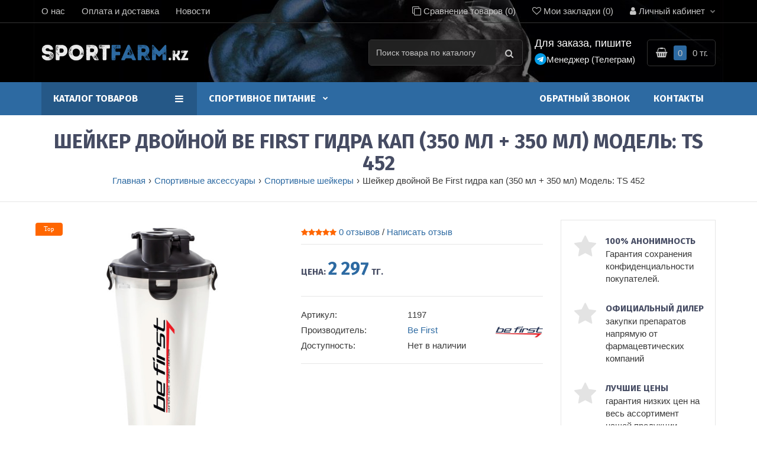

--- FILE ---
content_type: text/html; charset=utf-8
request_url: https://sportfarm.kz/sportivnye-aksessuary/sportivnye-shejkery/shejker-dvojnoj-be-first-gidra-kap-350-ml-350-ml-model-ts-452
body_size: 25517
content:
<!DOCTYPE html><!--[if IE]><![endif]--><!--[if IE 8 ]><html lang="ru" dir="ltr" class="ie8"><![endif]--><!--[if IE 9 ]><html lang="ru" dir="ltr" class="ie9"><![endif]--><!--[if (gt IE 9)|!(IE)]><!--><html lang="ru" dir="ltr"><!--<![endif]--><head class="bigdes_shoppy"><meta charset="UTF-8" /><meta name="theme-color" content="rgb(0, 0, 0)"><meta name="viewport" content="width=device-width, initial-scale=1.0, minimum-scale=1.0, maximum-scale=1.0, user-scalable=no, shrink-to-fit=no"><meta http-equiv="X-UA-Compatible" content="IE=edge"><title>Купить Шейкер двойной Be First гидра кап (350 мл + 350 мл) Модель: TS 452, лучшая цена в Алматы, Казахстане!</title> <base href="https://sportfarm.kz/" /><meta name="description" content="Купить Шейкер двойной Be First гидра кап (350 мл + 350 мл) Модель: TS 452 от официального поставщика! У нас низкая цена, бесплатная доставка по Алматы и всему Казахстану. Только качественные препараты напрямую от производителей." /><meta property="og:title" content="Купить Шейкер двойной Be First гидра кап (350 мл + 350 мл) Модель: TS 452, лучшая цена в Алматы, Казахстане!" /><meta property="og:type" content="website" /><meta property="og:url" content="https://sportfarm.kz/sportivnye-aksessuary/sportivnye-shejkery/shejker-dvojnoj-be-first-gidra-kap-350-ml-350-ml-model-ts-452" /><meta property="og:image" content="https://sportfarm.kz/image/cache/catalog/products/sportivnoe-pitanie/sportivnie-aksessuari/sportivnye-sheikery/be-first-sheiker-ts452-559x559.jpg" /><meta property="og:site_name" content="Купить стероиды в Алматы, Казахстане с доставкой - SportFarm.kz" /><style>html{font-family:Arial,Tahoma;-ms-text-size-adjust:100%;-webkit-text-size-adjust:100%}body{margin:0}article,aside,details,figcaption,figure,footer,header,hgroup,main,menu,nav,section,summary{display:block}audio,canvas,progress,video{display:inline-block;vertical-align:baseline}audio:not([controls]){display:none;height:0}[hidden],template{display:none}a{background-color:transparent}a:active,a:hover{outline:0}abbr[title]{border-bottom:1px dotted}b,strong{font-weight:bold}dfn{font-style:italic}h1{font-size:2em;margin:0.67em 0}mark{background:#ff0;color:#000}small{font-size:80%}sub,sup{font-size:75%;line-height:0;position:relative;vertical-align:baseline}sup{top:-0.5em}sub{bottom:-0.25em}img{border:0}svg:not(:root){overflow:hidden}figure{margin:1em 40px}hr{-webkit-box-sizing:content-box;-moz-box-sizing:content-box;box-sizing:content-box;height:0}pre{overflow:auto}code,kbd,pre,samp{font-family:monospace, monospace;font-size:1em}button,input,optgroup,select,textarea{color:inherit;font:inherit;margin:0}button{overflow:visible}button,select{text-transform:none}button,html input[type="button"],input[type="reset"],input[type="submit"]{-webkit-appearance:button;cursor:pointer}button[disabled],html input[disabled]{cursor:default}button::-moz-focus-inner,input::-moz-focus-inner{border:0;padding:0}input{line-height:normal}input[type="checkbox"],input[type="radio"]{-webkit-box-sizing:border-box;-moz-box-sizing:border-box;box-sizing:border-box;padding:0}input[type="number"]::-webkit-inner-spin-button,input[type="number"]::-webkit-outer-spin-button{height:auto}input[type="search"]{-webkit-appearance:textfield;-webkit-box-sizing:content-box;-moz-box-sizing:content-box;box-sizing:content-box}input[type="search"]::-webkit-search-cancel-button,input[type="search"]::-webkit-search-decoration{-webkit-appearance:none}fieldset{border:1px solid #c0c0c0;margin:0 2px;padding:0.35em 0.625em 0.75em}legend{border:0;padding:0}textarea{overflow:auto}optgroup{font-weight:bold}table{border-collapse:collapse;border-spacing:0}td,th{padding:0}*{-webkit-box-sizing:border-box;-moz-box-sizing:border-box;box-sizing:border-box}*:before,*:after{-webkit-box-sizing:border-box;-moz-box-sizing:border-box;box-sizing:border-box}html{font-size:10px;-webkit-tap-highlight-color:rgba(0,0,0,0)}body{font-family:"Helvetica Neue",Helvetica,Arial,sans-serif;font-size:14px;line-height:1.42857143;color:#333;background-color:#fff}input,button,select,textarea{font-family:inherit;font-size:inherit;line-height:inherit}a{color:#337ab7;text-decoration:none}a:hover,a:focus{color:#23527c;text-decoration:underline}a:focus{outline:thin dotted;outline:5px auto -webkit-focus-ring-color;outline-offset:-2px}figure{margin:0}img{vertical-align:middle}.img-responsive{display:block;max-width:100%;height:auto}.img-rounded{border-radius:6px}.img-thumbnail{padding:4px;line-height:1.42857143;background-color:#fff;border:1px solid #ddd;border-radius:4px;-webkit-transition:all .2s ease-in-out;-o-transition:all .2s ease-in-out;transition:all .2s ease-in-out;display:inline-block;max-width:100%;height:auto}.img-circle{border-radius:50%}hr{margin-top:20px;margin-bottom:20px;border:0;border-top:1px solid #eee}.sr-only{position:absolute;width:1px;height:1px;margin:-1px;padding:0;overflow:hidden;clip:rect(0, 0, 0, 0);border:0}.sr-only-focusable:active,.sr-only-focusable:focus{position:static;width:auto;height:auto;margin:0;overflow:visible;clip:auto}[role="button"]{cursor:pointer}.container{margin-right:auto;margin-left:auto;padding-left:15px;padding-right:15px}@media (min-width:768px){.container{width:750px}}@media (min-width:992px){.container{width:970px}}@media (min-width:1200px){.container{width:1170px}}.container-fluid{margin-right:auto;margin-left:auto;padding-left:15px;padding-right:15px}.row{margin-left:-15px;margin-right:-15px}.col-xs-1, .col-sm-1, .col-md-1, .col-lg-1, .col-xs-2, .col-sm-2, .col-md-2, .col-lg-2, .col-xs-3, .col-sm-3, .col-md-3, .col-lg-3, .col-xs-4, .col-sm-4, .col-md-4, .col-lg-4, .col-xs-5, .col-sm-5, .col-md-5, .col-lg-5, .col-xs-6, .col-sm-6, .col-md-6, .col-lg-6, .col-xs-7, .col-sm-7, .col-md-7, .col-lg-7, .col-xs-8, .col-sm-8, .col-md-8, .col-lg-8, .col-xs-9, .col-sm-9, .col-md-9, .col-lg-9, .col-xs-10, .col-sm-10, .col-md-10, .col-lg-10, .col-xs-11, .col-sm-11, .col-md-11, .col-lg-11, .col-xs-12, .col-sm-12, .col-md-12, .col-lg-12{position:relative;min-height:1px;padding-left:15px;padding-right:15px}.col-xs-1, .col-xs-2, .col-xs-3, .col-xs-4, .col-xs-5, .col-xs-6, .col-xs-7, .col-xs-8, .col-xs-9, .col-xs-10, .col-xs-11, .col-xs-12{float:left}.col-xs-12{width:100%}.col-xs-11{width:91.66666667%}.col-xs-10{width:83.33333333%}.col-xs-9{width:75%}.col-xs-8{width:66.66666667%}.col-xs-7{width:58.33333333%}.col-xs-6{width:50%}.col-xs-5{width:41.66666667%}.col-xs-4{width:33.33333333%}.col-xs-3{width:25%}.col-xs-2{width:16.66666667%}.col-xs-1{width:8.33333333%}.col-xs-pull-12{right:100%}.col-xs-pull-11{right:91.66666667%}.col-xs-pull-10{right:83.33333333%}.col-xs-pull-9{right:75%}.col-xs-pull-8{right:66.66666667%}.col-xs-pull-7{right:58.33333333%}.col-xs-pull-6{right:50%}.col-xs-pull-5{right:41.66666667%}.col-xs-pull-4{right:33.33333333%}.col-xs-pull-3{right:25%}.col-xs-pull-2{right:16.66666667%}.col-xs-pull-1{right:8.33333333%}.col-xs-pull-0{right:auto}.col-xs-push-12{left:100%}.col-xs-push-11{left:91.66666667%}.col-xs-push-10{left:83.33333333%}.col-xs-push-9{left:75%}.col-xs-push-8{left:66.66666667%}.col-xs-push-7{left:58.33333333%}.col-xs-push-6{left:50%}.col-xs-push-5{left:41.66666667%}.col-xs-push-4{left:33.33333333%}.col-xs-push-3{left:25%}.col-xs-push-2{left:16.66666667%}.col-xs-push-1{left:8.33333333%}.col-xs-push-0{left:auto}.col-xs-offset-12{margin-left:100%}.col-xs-offset-11{margin-left:91.66666667%}.col-xs-offset-10{margin-left:83.33333333%}.col-xs-offset-9{margin-left:75%}.col-xs-offset-8{margin-left:66.66666667%}.col-xs-offset-7{margin-left:58.33333333%}.col-xs-offset-6{margin-left:50%}.col-xs-offset-5{margin-left:41.66666667%}.col-xs-offset-4{margin-left:33.33333333%}.col-xs-offset-3{margin-left:25%}.col-xs-offset-2{margin-left:16.66666667%}.col-xs-offset-1{margin-left:8.33333333%}.col-xs-offset-0{margin-left:0}@media (min-width:768px){.col-sm-1, .col-sm-2, .col-sm-3, .col-sm-4, .col-sm-5, .col-sm-6, .col-sm-7, .col-sm-8, .col-sm-9, .col-sm-10, .col-sm-11, .col-sm-12{float:left}.col-sm-12{width:100%}.col-sm-11{width:91.66666667%}.col-sm-10{width:83.33333333%}.col-sm-9{width:75%}.col-sm-8{width:66.66666667%}.col-sm-7{width:58.33333333%}.col-sm-6{width:50%}.col-sm-5{width:41.66666667%}.col-sm-4{width:33.33333333%}.col-sm-3{width:25%}.col-sm-2{width:16.66666667%}.col-sm-1{width:8.33333333%}.col-sm-pull-12{right:100%}.col-sm-pull-11{right:91.66666667%}.col-sm-pull-10{right:83.33333333%}.col-sm-pull-9{right:75%}.col-sm-pull-8{right:66.66666667%}.col-sm-pull-7{right:58.33333333%}.col-sm-pull-6{right:50%}.col-sm-pull-5{right:41.66666667%}.col-sm-pull-4{right:33.33333333%}.col-sm-pull-3{right:25%}.col-sm-pull-2{right:16.66666667%}.col-sm-pull-1{right:8.33333333%}.col-sm-pull-0{right:auto}.col-sm-push-12{left:100%}.col-sm-push-11{left:91.66666667%}.col-sm-push-10{left:83.33333333%}.col-sm-push-9{left:75%}.col-sm-push-8{left:66.66666667%}.col-sm-push-7{left:58.33333333%}.col-sm-push-6{left:50%}.col-sm-push-5{left:41.66666667%}.col-sm-push-4{left:33.33333333%}.col-sm-push-3{left:25%}.col-sm-push-2{left:16.66666667%}.col-sm-push-1{left:8.33333333%}.col-sm-push-0{left:auto}.col-sm-offset-12{margin-left:100%}.col-sm-offset-11{margin-left:91.66666667%}.col-sm-offset-10{margin-left:83.33333333%}.col-sm-offset-9{margin-left:75%}.col-sm-offset-8{margin-left:66.66666667%}.col-sm-offset-7{margin-left:58.33333333%}.col-sm-offset-6{margin-left:50%}.col-sm-offset-5{margin-left:41.66666667%}.col-sm-offset-4{margin-left:33.33333333%}.col-sm-offset-3{margin-left:25%}.col-sm-offset-2{margin-left:16.66666667%}.col-sm-offset-1{margin-left:8.33333333%}.col-sm-offset-0{margin-left:0}}@media (min-width:992px){.col-md-1, .col-md-2, .col-md-3, .col-md-4, .col-md-5, .col-md-6, .col-md-7, .col-md-8, .col-md-9, .col-md-10, .col-md-11, .col-md-12{float:left}.col-md-12{width:100%}.col-md-11{width:91.66666667%}.col-md-10{width:83.33333333%}.col-md-9{width:75%}.col-md-8{width:66.66666667%}.col-md-7{width:58.33333333%}.col-md-6{width:50%}.col-md-5{width:41.66666667%}.col-md-4{width:33.33333333%}.col-md-3{width:25%}.col-md-2{width:16.66666667%}.col-md-1{width:8.33333333%}.col-md-pull-12{right:100%}.col-md-pull-11{right:91.66666667%}.col-md-pull-10{right:83.33333333%}.col-md-pull-9{right:75%}.col-md-pull-8{right:66.66666667%}.col-md-pull-7{right:58.33333333%}.col-md-pull-6{right:50%}.col-md-pull-5{right:41.66666667%}.col-md-pull-4{right:33.33333333%}.col-md-pull-3{right:25%}.col-md-pull-2{right:16.66666667%}.col-md-pull-1{right:8.33333333%}.col-md-pull-0{right:auto}.col-md-push-12{left:100%}.col-md-push-11{left:91.66666667%}.col-md-push-10{left:83.33333333%}.col-md-push-9{left:75%}.col-md-push-8{left:66.66666667%}.col-md-push-7{left:58.33333333%}.col-md-push-6{left:50%}.col-md-push-5{left:41.66666667%}.col-md-push-4{left:33.33333333%}.col-md-push-3{left:25%}.col-md-push-2{left:16.66666667%}.col-md-push-1{left:8.33333333%}.col-md-push-0{left:auto}.col-md-offset-12{margin-left:100%}.col-md-offset-11{margin-left:91.66666667%}.col-md-offset-10{margin-left:83.33333333%}.col-md-offset-9{margin-left:75%}.col-md-offset-8{margin-left:66.66666667%}.col-md-offset-7{margin-left:58.33333333%}.col-md-offset-6{margin-left:50%}.col-md-offset-5{margin-left:41.66666667%}.col-md-offset-4{margin-left:33.33333333%}.col-md-offset-3{margin-left:25%}.col-md-offset-2{margin-left:16.66666667%}.col-md-offset-1{margin-left:8.33333333%}.col-md-offset-0{margin-left:0}}@media (min-width:1200px){.col-lg-1, .col-lg-2, .col-lg-3, .col-lg-4, .col-lg-5, .col-lg-6, .col-lg-7, .col-lg-8, .col-lg-9, .col-lg-10, .col-lg-11, .col-lg-12{float:left}.col-lg-12{width:100%}.col-lg-11{width:91.66666667%}.col-lg-10{width:83.33333333%}.col-lg-9{width:75%}.col-lg-8{width:66.66666667%}.col-lg-7{width:58.33333333%}.col-lg-6{width:50%}.col-lg-5{width:41.66666667%}.col-lg-4{width:33.33333333%}.col-lg-3{width:25%}.col-lg-2{width:16.66666667%}.col-lg-1{width:8.33333333%}.col-lg-pull-12{right:100%}.col-lg-pull-11{right:91.66666667%}.col-lg-pull-10{right:83.33333333%}.col-lg-pull-9{right:75%}.col-lg-pull-8{right:66.66666667%}.col-lg-pull-7{right:58.33333333%}.col-lg-pull-6{right:50%}.col-lg-pull-5{right:41.66666667%}.col-lg-pull-4{right:33.33333333%}.col-lg-pull-3{right:25%}.col-lg-pull-2{right:16.66666667%}.col-lg-pull-1{right:8.33333333%}.col-lg-pull-0{right:auto}.col-lg-push-12{left:100%}.col-lg-push-11{left:91.66666667%}.col-lg-push-10{left:83.33333333%}.col-lg-push-9{left:75%}.col-lg-push-8{left:66.66666667%}.col-lg-push-7{left:58.33333333%}.col-lg-push-6{left:50%}.col-lg-push-5{left:41.66666667%}.col-lg-push-4{left:33.33333333%}.col-lg-push-3{left:25%}.col-lg-push-2{left:16.66666667%}.col-lg-push-1{left:8.33333333%}.col-lg-push-0{left:auto}.col-lg-offset-12{margin-left:100%}.col-lg-offset-11{margin-left:91.66666667%}.col-lg-offset-10{margin-left:83.33333333%}.col-lg-offset-9{margin-left:75%}.col-lg-offset-8{margin-left:66.66666667%}.col-lg-offset-7{margin-left:58.33333333%}.col-lg-offset-6{margin-left:50%}.col-lg-offset-5{margin-left:41.66666667%}.col-lg-offset-4{margin-left:33.33333333%}.col-lg-offset-3{margin-left:25%}.col-lg-offset-2{margin-left:16.66666667%}.col-lg-offset-1{margin-left:8.33333333%}.col-lg-offset-0{margin-left:0}}.clearfix:before,.clearfix:after,.container:before,.container:after,.container-fluid:before,.container-fluid:after,.row:before,.row:after{content:" ";display:table}.clearfix:after,.container:after,.container-fluid:after,.row:after{clear:both}.center-block{display:block;margin-left:auto;margin-right:auto}.pull-right{float:right !important}.pull-left{float:left !important}.hide{display:none !important}.show{display:block !important}.invisible{visibility:hidden}.text-hide{font:0/0 a;color:transparent;text-shadow:none;background-color:transparent;border:0}.hidden{display:none !important}.affix{position:fixed}@media (max-width:767px){.hidden-xs{display:none !important;}}@media (min-width:768px) and (max-width:991px){.hidden-sm{display:none !important;}}@media (min-width:992px) and (max-width:1199px){.hidden-md{display:none !important;}}@media (min-width:1200px){.hidden-lg{display:none !important;}}.display_none{display:none;}.display_block{display:block;}.inline_block{display:inline-block !important;}.v_align_top{vertical-align:top;}.mg_t_0{margin-top:0px}.mg_t_5{margin-top:5px}.mg_t_10{margin-top:10px}.mg_t_20{margin-top:20px}.mg_t_30{margin-top:30px}.mg_t_40{margin-top:40px}.mg_t_50{margin-top:50px}.mg_b_0{margin-bottom:0px}.mg_b_10{margin-bottom:10px}.mg_b_20{margin-bottom:20px}.mg_b_30{margin-bottom:30px}.mg_b_50{margin-bottom:50px}.mg_b_60{margin-bottom:60px}.pd_t_0{padding-top:0px !important}.pd_l_0{padding-left:0px !important}.pd_r_0{padding-right:0px !important}@media (min-width:768px){.col-sm-10-pd_r_0{padding-right:0px}.col-sm-10-pd_l_0{padding-left:0px}.col-sm-pd_r_0{padding-right:0px}.col-sm-pd_l_0{padding-left:0px}}@media (max-width:767px){.center_767_left{text-align:center;}.center_767_right{text-align:center;}}@media (min-width:768px){.center_767_left{text-align:left;}.center_767_right{text-align:right;}}@media (max-width:991px){.center_991_left{text-align:center;}}@media (min-width:992px){.center_991_left{text-align:left;}}#logo{width:100%;}#logo:before{display:inline-block;vertical-align:middle;content:" ";height:100%;}@media (max-width:767px){#logo{display:inline-block;text-align:center;}}#logo img{display:inline-block;max-width:95%;height:auto;}#top{padding:0px 0px 0px 0;margin:0 0 0px 0;}#top.fixed_bottom{position:fixed;bottom:0px;left:0px;right:0px;width:100%}.p_rel{position:relative}.top-links>ul{margin:0px;padding:0px;list-style:none}.top-links>ul>li{float:left;}.top-links>ul>li>a{display:inline-block;text-decoration:none}.top-links.top-links-left>ul>li:first-child>a{margin-left:0px !important;}.top-links.top-links-right>ul>li:last-child>a{margin-right:0px !important;}#top li .dropdown-menu{visibility:hidden;opacity:0;}#top .top-links-left>ul{float:left}#top .top-links-right li:last-child .dropdown-menu{right:0;left:auto}#top .top-links-right li:last-child .dropdown-menu:after{right:30px;left:auto}#top .top-links-left>ul{float:left}@media (max-width:767px){#top{text-align:center;}#top>.container{text-align:center;display:inline-block;}#top>.container-fluid{text-align:center;display:inline-block;}#top .top-links{float:none;display:inline-block;}}/*** search ***/#search{display:inline-block;vertical-align:top;position:relative}#search .category-name{display:inline-block;vertical-align:top;width:100px;overflow:hidden;white-space:nowrap;text-overflow:ellipsis;margin-right:5px;text-align:left;}#search input{width:100%;}#search .search_btn{position:absolute;right:0px;top:0px;cursor:pointer;z-index:2;}/*** search ***//*** cart ***/#cart{display:inline-block;vertical-align:top;}.cart_in_menu #cart{display:block;}@media (max-width:991px){.cart_in_menu #cart{display:inline-block;}}#cart .cart_button{cursor:pointer;position:relative;color:#444;}#cart .cart_button .cart_ico{display:inline-block;vertical-align:top;font-size:13px;background-repeat:no-repeat;background-position:center;}#cart .cart_button .cart_ico_hover{display:none;vertical-align:top;font-size:13px;background-repeat:no-repeat;background-position:center;}#cart:hover .cart_button .cart_ico_hover_hide{display:none;}#cart:hover .cart_button .cart_ico_hover{display:inline-block;}#cart .cart_button .cart_count{display:inline-block;}#cart .cart_button .cart_total{display:inline-block;vertical-align:top;}/*** cart ***/.contact_field .contact_group .contact_info span{display:block}.contact_field .contact_group .contact_info a{display:block}/*** head_contacts ***/#head_contacts{display:inline-block;vertical-align:top;}/*** head_contacts ***//*** head_contacts2 ***/#head_contacts .contacts-toggle{position:relative;}#head_contacts .contacts-toggle .main_contact_ico{position:absolute;display:inline-block;vertical-align:top;font-size:13px;background-repeat:no-repeat;background-position:center;}#head_contacts .contacts-toggle .main_contact_ico_hover{position:absolute;display:none;vertical-align:top;font-size:13px;background-repeat:no-repeat;background-position:center;}/*** head_contacts2 ***/.dropdown-menu{display:none;}.main_page_heading h1{margin:0px;display:inline-block;}.breadcrumb{list-style:none;margin:0px;padding:0px;}.breadcrumb>li{display:inline-block}.breadcrumb > li + li:before, .breadcrumb > span:before{content:"›";padding:0 5px;}.breadcrumb > li a{text-decoration:none}.horizontal{min-height:0px;position:static;}.megamenu_background{position:relative;}.bigdes_megamenu_box.bigdes_megamenu_fixed{position:fixed;top:0px;left:0px;right:0px;}.bigdes_megamenu_box.bigdes_megamenu_fixed.bigdes_megamenu_hover{position:absolute;left:0px;right:0px}body>.bigdes_megamenu{position:fixed;top:-300px;left:0px;right:0px;z-index:1700;display:none;}@media (min-width:992px){.bigdes_megamenu .col-md-4.horizontal .horizontal{margin-right:-30px;margin-left:-30px}.bigdes_megamenu .col-md-6.horizontal .horizontal{margin-right:-30px;margin-left:-30px}.bigdes_megamenu .col-md-7.horizontal .horizontal{margin-left:-30px}.bigdes_megamenu .col-md-9.horizontal.vertical_on .horizontal{margin-left:-30px}.bigdes_megamenu .col-md-7.search_in_menu>div{margin-left:-30px}.bigdes_megamenu .col-md-9.search_in_menu>div{margin-left:-30px}.bigdes_megamenu .col-md-2.cart_in_menu>div{margin-left:-30px}}@media (max-width:991px){.bigdes_megamenu .row>.vertical, .bigdes_megamenu .row>.horizontal{padding-left:0px;padding-right:0px}}ul.megamenu{opacity:1;margin:0px;padding:0px;list-style:none;}ul.megamenu > li{width:auto;margin:0px;}.horizontal ul.megamenu > li.right_item{float:right}.horizontal ul.megamenu > li.left_item{display:inline-block;vertical-align:top}ul.megamenu > li > .main_link{position:relative}ul.megamenu > li > .main_link > .main_link_wrap{padding:15px 20px 15px 20px;display:block;position:relative;font-size:14px;color:#fff;text-decoration:none}ul.megamenu > li > .main_link > span.main_link_wrap{cursor:default}.vertical ul.megamenu > li > .main_link > .main_link_wrap{padding:15px 40px 15px 20px;}ul.megamenu > li > .main_link > .main_link_wrap.left_info{text-align:left;}ul.megamenu > li > .main_link > .main_link_wrap.left_info .m_ico{display:inline-block;vertical-align:middle;}ul.megamenu > li > .main_link > .main_link_wrap.left_info .m_ico+.name_link{margin-left:12px}ul.megamenu > li > .main_link > .main_link_wrap.left_info .name_link{display:inline-block;vertical-align:middle;}ul.megamenu > li > .main_link > .main_link_wrap.left_info .name_link .desc_link{display:block;font-size:11px;}ul.megamenu > li > .main_link > .main_link_wrap.left_info i.fa{display:none}.horizontal ul.megamenu > li.with_sub_menu > .main_link > .main_link_wrap.left_info i.fa{display:inline-block;font-size:10px;color:#fff;font-size:9px;vertical-align:middle;margin:-4px 0px 0px 12px;}ul.megamenu > li > .main_link > .main_link_wrap.center_info{text-align:center;}ul.megamenu > li > .main_link > .main_link_wrap.center_info .m_ico{display:inline-block;text-align:center;margin-bottom:0px}ul.megamenu > li > .main_link > .main_link_wrap.center_info .name_link{display:block;}ul.megamenu > li > .main_link > .main_link_wrap.center_info .name_link .desc_link{display:block;font-size:11px;}ul.megamenu > li.with_sub_menu > .main_link > .main_link_wrap.center_info i.fa{display:inline-block;font-size:10px;color:#fff;font-size:9px;vertical-align:middle;margin:0px;}ul.megamenu > li > .main_link > .main_link_wrap.right_info{text-align:left;}ul.megamenu > li > .main_link > .main_link_wrap.right_info .m_ico{display:inline-block;vertical-align:middle;margin-left:12px}ul.megamenu > li > .main_link > .main_link_wrap.right_info .name_link{display:inline-block;vertical-align:middle;}ul.megamenu > li > .main_link > .main_link_wrap.right_info .name_link .desc_link{display:block;font-size:11px;}ul.megamenu > li > .main_link > .main_link_wrap.right_info i.fa{display:none}ul.megamenu > li.with_sub_menu > .main_link > .main_link_wrap.right_info i.fa{display:inline-block;font-size:10px;color:#fff;font-size:9px;vertical-align:middle;margin:0px 0px 0px 12px;}.vertical ul.megamenu > li > .main_link > .main_link_wrap{text-align:left;}.vertical ul.megamenu > li:first-child > .main_link > .main_link_wrap{border-top:none !important}.vertical ul.megamenu > li:last-child > .main_link > .main_link_wrap{border-bottom:none !important}.vertical ul.megamenu > li > .main_link > .main_link_wrap .m_ico{display:inline-block;vertical-align:middle;margin-right:12px;}.vertical ul.megamenu > li > .main_link > .main_link_wrap .name_link{display:inline-block;vertical-align:middle;}.vertical ul.megamenu > li > .main_link > .main_link_wrap .name_link .desc_link{display:block;font-size:11px;}.vertical ul.megamenu > li.with_sub_menu > .main_link > .main_link_wrap i.fa{display:inline-block;position:absolute;right:26px;top:50%;margin-top:-5px;font-size:9px;color:#23a1d1}ul.megamenu > li > .sub_menu{position:absolute;z-index:-20;visibility:hidden;right:0;}ul.megamenu > li.active > .sub_menu{z-index:20;right:auto;visibility:visible;}ul.megamenu.slide > li > .sub_menu{visibility:hidden;display:block;-webkit-transform-origin:top;-moz-transform-origin:top;-o-transform-origin:top;-ms-transform-origin:top;transform-origin:top;-webkit-animation-fill-mode:forwards;-moz-animation-fill-mode:forwards;-ms-animation-fill-mode:forwards;-o-animation-fill-mode:forwards;animation-fill-mode:forwards;-webkit-transform:scale(1, 0);-moz-transform:scale(1, 0);-o-transform:scale(1, 0);-ms-transform:scale(1, 0);transform:scale(1, 0);-webkit-transition:all 180ms ease-out;-moz-transition:all 180ms ease-out;-o-transition:all 180ms ease-out;-ms-transition:all 180ms ease-out;transition:all 180ms ease-out;}ul.megamenu.slide > li.active > .sub_menu{-webkit-transform:scale(1, 1);-moz-transform:scale(1, 1);-o-transform:scale(1, 1);-ms-transform:scale(1, 1);transform:scale(1, 1);visibility:visible !important;}ul.megamenu.shift_up > li > .sub_menu{margin-top:30px;visibility:hidden;opacity:0;filter:alpha(opacity=0);-webkit-transition:all 180ms ease-out;-moz-transition:all 180ms ease-out;-o-transition:all 180ms ease-out;-ms-transition:all 180ms ease-out;transition:all 180ms ease-out;}ul.megamenu.shift_up > li.active > .sub_menu{margin-top:0px;visibility:visible;display:block;opacity:1;filter:alpha(opacity=100);}ul.megamenu.shift_down > li > .sub_menu{margin-top:-30px;display:block;visibility:hidden;opacity:0;filter:alpha(opacity=0);-webkit-transition:all 180ms ease-out;-moz-transition:all 180ms ease-out;-o-transition:all 180ms ease-out;-ms-transition:all 180ms ease-out;transition:all 180ms ease-out;}ul.megamenu.shift_down > li.active > .sub_menu{margin-top:0px;display:block;visibility:visible;opacity:1;filter:alpha(opacity=100);}ul.megamenu.shift_left > li > .sub_menu{left:110%;display:block;visibility:hidden;opacity:0;filter:alpha(opacity=0);-webkit-transition:all 180ms ease-out;-moz-transition:all 180ms ease-out;-o-transition:all 180ms ease-out;-ms-transition:all 180ms ease-out;transition:all 180ms ease-out;}ul.megamenu.shift_left > li.active > .sub_menu{left:100%;display:block;visibility:visible;opacity:1;filter:alpha(opacity=100);}ul.megamenu.shift_right > li > .sub_menu{left:-30px;display:block;visibility:hidden;opacity:0;filter:alpha(opacity=0);-webkit-transition:all 180ms ease-out;-moz-transition:all 180ms ease-out;-o-transition:all 180ms ease-out;-ms-transition:all 180ms ease-out;transition:all 180ms ease-out;}ul.megamenu.shift_right > li.active > .sub_menu{left:0px;display:block;visibility:visible;opacity:1;filter:alpha(opacity=100);}ul.megamenu.flipping > li > .sub_menu{display:block;filter:alpha(opacity=0);visibility:hidden;opacity:0;-webkit-transform-origin:50% 0%;-o-transform-origin:50% 0%;transform-origin:50% 0%;-webkit-transform:perspective(350px) rotateX(-90deg);-o-transform:perspective(350px) rotateX(-90deg);transform:perspective(350px) rotateX(-90deg);-webkit-transition:all 180ms ease-out;-moz-transition:all 180ms ease-out;-o-transition:all 180ms ease-out;-ms-transition:all 180ms ease-out;transition:all 180ms ease-out;}ul.megamenu.flipping > li.active > .sub_menu{display:block;visibility:visible;opacity:1;filter:alpha(opacity=100);-webkit-transform:perspective(350px) rotateX(0deg);-o-transform:perspective(350px) rotateX(0deg);transform:perspective(350px) rotateX(0deg);-webkit-transition:180ms linear 0s;-o-transition:180ms linear 0s;transition:180ms linear 0s;}ul.megamenu.fade > li > .sub_menu{display:block;visibility:hidden;opacity:0;filter:alpha(opacity=0);-webkit-transition:all 180ms ease-out;-moz-transition:all 180ms ease-out;-o-transition:all 180ms ease-out;-ms-transition:all 180ms ease-out;transition:all 180ms ease-out;}ul.megamenu.fade > li.active > .sub_menu{display:block;visibility:visible;opacity:1;filter:alpha(opacity=100);}ul.megamenu li .sub_menu .sub_content{background:#fff;padding:15px 0px;border-radius:0px;box-shadow:0px 0px 20px rgba(0, 0, 0, 0.15);-moz-box-shadow:0px 0px 20px rgba(0, 0, 0, 0.15);-webkit-box-shadow:0px 0px 20px rgba(0, 0, 0, 0.15);box-sizing:content-box !important;-moz-box-sizing:content-box !important;-webkit-box-sizing:content-box !important;}@media (min-width:992px){ul.megamenu li .sub_menu .sub_content .links_col{padding:25px 45px 0 45px;z-index:2;}}ul.megamenu li .sub_menu .sub_content .hover_menu .menu ul{list-style:none;padding:0px;position:relative;float:left;width:100%}ul.megamenu li .sub_menu .sub_content .hover_menu .menu ul li a{display:block;position:relative;padding:10px 25px;overflow:hidden;}ul.megamenu li .sub_menu .sub_content .hover_menu .menu ul li:first-child>div>a{border-top:1px transparent solid !important}ul.megamenu li .sub_menu .sub_content .hover_menu .menu ul li:last-child>div>a{border-bottom:1px transparent solid !important}ul.megamenu li .sub_menu .sub_content .hover_menu .menu ul li:first-child>a{border-top:1px transparent solid !important}ul.megamenu li .sub_menu .sub_content .hover_menu .menu ul li:last-child>a{border-bottom:1px transparent solid !important}ul.megamenu li .sub_menu .sub_content .hover_menu .menu ul li a .fa{position:absolute;right:10px;top:50%;margin-top:-5px;font-size:9px;color:#23a1d1}ul.megamenu li .sub_menu .sub_content .hover_menu .menu ul li:hover>a{background:#999;color:#fff;}ul.megamenu li .sub_menu .sub_content .hover_menu .menu ul li:hover>a .fa{color:#fff;}ul.megamenu li .sub_menu .sub_content .hover_menu .menu ul li:hover>div>a{background:#999;color:#fff;}ul.megamenu li .sub_menu .sub_content .hover_menu .menu ul li:hover>div>a .fa{color:#fff;}ul.megamenu li .sub_menu .sub_content .stat_menu ul{list-style:none;padding:0px;position:relative;float:left;width:100%}ul.megamenu li .sub_menu .sub_content .stat_menu .menu ul li a{display:block;position:relative;padding:5px 0px 5px 0px;overflow:hidden;}ul.megamenu li .sub_menu .sub_content .stat_menu .menu ul li a.main_menu{font-size:19px;padding:10px 0px 15px 0px;}ul.megamenu li .sub_menu .sub_content .stat_menu .menu ul li a.sub_inline{display:inline-block;padding:0px 20px 0px 0px;}.bigdes_megamenu .vertical>div{position:relative;}.bigdes_megamenu .vertical .megamenu_mobile{display:block}.bigdes_megamenu .vertical .megamenu_mobile span{/*vertical-align:middle*/}@media (min-width:992px){.bigdes_megamenu .vertical .megamenu_content{position:absolute;width:100%;visibility:hidden;opacity:0;z-index:-100;margin-top:20px;transition:all 0.2s ease-in;-webkit-transition:all 0.2s ease-in;-moz-transition:all 0.2s ease-in;}}.vertical .megamenu_content{display:block;border:none;position:relative;}@media (min-width:992px){.bigdes_megamenu:not(.bigdes_megamenu_fixed) .vertical.always_active .megamenu_content,body.home_pg .bigdes_megamenu:not(.bigdes_megamenu_fixed) .vertical.home_active .megamenu_content,body[class*="product-category-"] .bigdes_megamenu:not(.bigdes_megamenu_fixed) .vertical.category_active .megamenu_content,.bigdes_megamenu .vertical:hover .megamenu_content{display:block;opacity:1;z-index:1;margin-top:0px;visibility:visible;}}@media (max-width:991px){.bigdes_megamenu .vertical .megamenu_content{display:none;opacity:1;z-index:1;margin-top:0px !important;position:relative;}}.bigdes_megamenu .horizontal .megamenu_mobile{display:none;}.megamenu_mobile .megamenu_mobile_btn{position:relative;cursor:pointer;padding:15px 20px 15px 20px;font-size:14px;color:#fff;}.megamenu_mobile .megamenu_mobile_btn i{width:60px;position:absolute;right:0px;top:0px;bottom:0px;}.megamenu_mobile .megamenu_mobile_btn i:before{position:absolute;top:50%;right:0px;margin-top:-8px;width:100%;text-align:center;}@media (max-width:991px){#search{width:100% !important;margin-left:0px;margin-right:0px;}ul.megamenu > li.left_item{border-right:0px transparent solid !important;}ul.megamenu > li.right_item{border-left:0px transparent solid !important;}.bigdes_megamenu .horizontal .megamenu_mobile{display:block;}}@media (min-width:992px){.megamenu_content{display:block !important;}}@media (max-width:991px){.horizontal .megamenu_content{display:none;position:relative;margin-left:0px !important;margin-right:0px !important}ul.megamenu > li > .main_link > a{margin-left:0px !important;margin-right:0px !important;border-radius:0px !important}}@media (max-width:991px){.horizontal ul.megamenu > li{display:block !important;float:none !important;width:auto;background:none !important;border:none;position:relative;margin:0px !important;padding:0px;transition:all 180ms ease-in;-webkit-transition:all 180ms ease-in;-moz-transition:all 180ms ease-in;}}ul.megamenu li>div>.close_sub_menu{display:none}@media (max-width:991px){ul.megamenu li.active>div>.close_sub_menu{display:block;position:absolute;right:0px;top:0px;bottom:0px;width:60px;z-index:9;cursor:pointer;}ul.megamenu li.active>div>.close_sub_menu:before{position:absolute;top:50%;right:0px;margin-top:-8px;width:100%;text-align:center;}}ul.megamenu li.with_sub_menu>div>.open_sub_menu{display:none}@media (max-width:991px){ul.megamenu li.with_sub_menu>div>.open_sub_menu{display:block;position:absolute;right:0px;top:0px;bottom:0px;width:60px;z-index:9;cursor:pointer;}ul.megamenu li.with_sub_menu>div>.open_sub_menu:before{position:absolute;top:50%;right:0px;margin-top:-8px;width:100%;text-align:center;}ul.megamenu li.active>div>.open_sub_menu{display:none;}}@media (max-width:991px){ul.megamenu > li > .sub_menu{width:100% !important;padding-top:0px;position:relative !important;display:none !important;-webkit-transition:none !important;-moz-transition:none !important;transition:none !important;z-index:2 !important;visibility:visible !important;left:0 !important;top:0 !important;margin:0px !important;}}@media (max-width:991px){ul.megamenu li .sub_menu .sub_content{box-shadow:none !important;-webkit-box-shadow:none !important;-moz-box-shadow:none !important;border:none !important;border-radius:0px !important;-moz-border-radius:0x !important;-webkit-border-radius:0px !important;display:block !important;visibility:visible !important;opacity:1 !important;filter:alpha(opacity=100) !important;margin-top:0px !important;left:0px !important;margin-left:0px !important;-webkit-transition:none !important;-moz-transition:none !important;transition:none !important;padding-top:10px !important;padding-bottom:10px !important;}}@media (max-width:991px){ul.megamenu > li > .main_link > a i.fa{display:none !important;}ul.megamenu li .sub_menu .sub_content{background-image:none !important;}ul.megamenu li .sub_menu .sub_content .hover_menu .menu ul{float:none;width:100%}}ul.megamenu li .sub_menu .sub_content .hover_menu .menu > ul > li{position:relative;}ul.megamenu li .sub_menu .sub_content .hover_menu .menu ul ul li{position:relative;}ul.megamenu li .sub_menu .sub_content .hover_menu .menu ul ul{display:block;width:230px;padding:15px 0px;position:absolute;z-index:10;left:100%;top:0;margin:-15px 0px 0px 30px;background:#fff;border-radius:0px;box-shadow:0px 0px 25px rgba(0, 0, 0, 0.15);-moz-box-shadow:0px 0px 25px rgba(0, 0, 0, 0.15);-webkit-box-shadow:0px 0px 25px rgba(0, 0, 0, 0.15);opacity:0;filter:alpha(opacity=0);visibility:hidden;-webkit-transition:all 0.2s ease-out;-moz-transition:all 0.2s ease-out;-o-transition:all 0.2s ease-out;-ms-transition:all 0.2s ease-out;transition:all 0.2s ease-out;}ul.megamenu li.sub_left .sub_menu .sub_content .hover_menu .menu ul ul{left:auto;right:100%;}ul.megamenu li .sub_menu .sub_content .hover_menu .menu ul .active>ul{display:block;opacity:1;filter:alpha(opacity=100);visibility:visible;margin-left:0px;}ul.megamenu li .sub_menu .sub_content .stat_menu .menu ul div.collaps{overflow:hidden;}@media (min-width:992px){ul.megamenu li .sub_menu .sub_content .row .links_col>.collaps>.row{margin-bottom:30px}}ul.megamenu li .sub_menu .sub_content .stat_menu .menu ul .active>div.collaps{display:block;opacity:1;filter:alpha(opacity=100);visibility:visible;}ul.megamenu li .sub_menu .sub_content .stat_menu .menu img.pull-left{margin-left:30px}@media (max-width:991px){ul.megamenu li .sub_menu .sub_content .hover_menu .menu ul ul, ul.megamenu li .sub_menu .sub_content .static-menu .menu ul ul{opacity:1 !important;filter:alpha(opacity=100);visibility:visible !important;-webkit-transition:none !important;-moz-transition:none !important;transition:none !important;}ul.megamenu li .sub_menu .sub_content .stat_menu .menu .img_item{display:none}}@media (max-width:991px){ul.megamenu li .sub_menu .sub_content .hover_menu .menu ul ul{display:none;margin:0px 0px 6px 20px;width:auto;padding:0px;position:static;left:0;background:none !important;border:none !important;border-radius:0px !important;-moz-border-radius:0px !important;-webkit-border-radius:0px !important;box-shadow:none !important;-moz-box-shadow:none !important;-webkit-box-shadow:none !important;}ul.megamenu li .sub_menu .sub_content .hover_menu .menu ul ul.active{margin:0px 0 5px 0px;}ul.megamenu li .sub_menu .sub_content .hover_menu .menu ul li{border-bottom:1px transparent solid}ul.megamenu li .sub_menu .sub_content .hover_menu .menu ul li a{padding:10px 60px 10px 20px !important;font-size:15px !important;}ul.megamenu li .sub_menu .sub_content .hover_menu .menu ul li:hover>a{background:#fff;color:#f60;}ul.megamenu li .sub_menu .sub_content .hover_menu .menu ul li a .fa{display:none}ul.megamenu li .sub_menu .sub_content .stat_menu .menu ul li{border-bottom:1px transparent solid}ul.megamenu li .sub_menu .sub_content .stat_menu .menu ul li a{padding:10px 60px 10px 20px !important;font-size:15px !important;}ul.megamenu li .sub_menu .sub_content .stat_menu .menu ul li a.sub_inline{display:block !important}ul.megamenu li .sub_menu .sub_content .stat_menu .menu ul li:hover>a{background:#fff;color:#f60;}ul.megamenu li .sub_menu .sub_content .stat_menu .menu ul li a .fa{display:none}ul.megamenu li .sub_menu .sub_content .stat_menu .menu ul li div.collaps{display:none;padding:0px}}.label_type-1{position:absolute;top:-8px;left:10px;}.label_type-2{position:absolute;top:-8px;left:70px;}.label_type-3{position:absolute;top:-8px;left:130px;}.label_type-4{position:absolute;top:-8px;left:190px;}.label_type-5{position:absolute;top:-8px;left:250px;}.label_type-1.cont_label{background:#f60;border-radius:30px;color:#fff;padding:3px 12px 3px;font-size:10px;line-height:10px;}.label_type-12.cont_label:after{content:"";position:absolute;bottom:-4px;left:11px;border:3px transparent solid;border-top:3px #f60 solid;border-left:4px #f60 solid;}.label_type-2.cont_label{background:#f60;border-radius:4px;color:#fff;padding:3px 14px 4px;font-size:11px;font-family:tahoma;}.label_type-2.cont_label:after{content:"";position:absolute;bottom:-7px;left:11px;border:4px transparent solid;border-top:4px #f60 solid;}.label_type-3.cont_label{background:#f60;border-radius:30px 30px 30px 0px;color:#fff;padding:3px 14px 4px;font-size:11px;font-family:tahoma;}.label_type-3.cont_label:after{content:"";position:absolute;bottom:-4px;left:0px;border:3px transparent solid;border-top:3px #f60 solid;border-left:4px #f60 solid;}.label_type-4.cont_label{background:#f60;border-radius:0px;color:#fff;padding:3px 14px 4px;font-size:11px;font-family:tahoma;}.label_type-4.cont_label:after{content:"";position:absolute;bottom:-4px;left:0px;border:3px transparent solid;border-top:3px #f60 solid;border-left:4px #f60 solid;}.label_type-5.cont_label{background:#f60;border-radius:4px/10px;color:#fff;padding:3px 14px 4px;font-size:11px;font-family:tahoma;}.label_type-5.cont_label:after{content:"";position:absolute;bottom:-4px;left:11px;border:3px transparent solid;border-top:3px #f60 solid;border-left:4px #f60 solid;}@media (max-width:991px){.label_type-1.cont_label{position:relative;left:10px;top:50%;margin-top:-5px;font-size:9px;color:#fff;}}.vertical ul.megamenu > li > .sub_menu{margin-left:0px;position:absolute;}.vertical ul.megamenu > li{display:block;float:none !important;width:auto;background:none;border:none;transition:all 0.2s ease-in;-webkit-transition:all 0.2s ease-in;-moz-transition:all 0.2s ease-in;position:relative;margin:0px !important;padding:0px;}ul.megamenu > li > .sub_menu{position:absolute;z-index:-20;visibility:hidden;right:0;}.vertical ul.megamenu > li > .sub_menu{padding-top:0px;top:-10px;}@media (max-width:991px){.horizontal ul.megamenu > li.active > .sub_menu{display:block !important;}.vertical ul.megamenu > li.active > .sub_menu{display:block !important;}}@media (min-width:992px){.horizontal .center_items>div.clearfix>.megamenu_content>ul.megamenu{text-align:center;}.horizontal .center_items>div.clearfix>.megamenu_content>ul.megamenu>li{display:inline-block;text-align:left;}}.mob_menu .mmc_items_wrp .contact_desc_text,.mob_menu .mmc_items_wrp .contact_field,.mob_menu .mmc_items_wrp .contact_desc_text_bottom{padding:15px 20px;border-bottom:1px solid rgba(0,0,0,0.1);}.mob_menu .mmc_items_wrp .contact_desc_text:last-child,.mob_menu .mmc_items_wrp .contact_field:last-child,.mob_menu .mmc_items_wrp .contact_desc_text_bottom:last-child{border-bottom-width:0px;}.mob_menu .mmc_items_wrp {overflow:hidden;position:absolute;top:65px; bottom:0;left:0;right:0;}.mob_menu .mmc_items_wrp .mmc_items{-webkit-overflow-scrolling:touch;overflow:scroll;overflow-x:hidden;overflow-y:auto;position:absolute;bottom:0;left:0;right:0;top:0;}.mob_menu{width:100%;position:fixed;left:0px;right:0px;top:0px;bottom:0;background:#6f7481;z-index:9999999;-webkit-transition:-webkit-transform .4s ease;transition:-webkit-transform .4s ease;transition:transform .4s ease;transition:transform .4s ease,-webkit-transform .4s ease;}.mml_slide_left{-webkit-transform:translate(-100%,0);-ms-transform:translate(-100%,0);transform:translate(-100%,0);-webkit-transform:translate3d(-100%,0,0);transform:translate3d(-100%,0,0);}.mml_slide_right{-webkit-transform:translate(100%,0);-ms-transform:translate(100%,0);transform:translate(100%,0);-webkit-transform:translate3d(100%,0,0);transform:translate3d(100%,0,0);}.mml_slide_top{-webkit-transform:translate(0, -100%);-ms-transform:translate(0, -100%);transform:translate(0, -100%);-webkit-transform:translate3d(0, -100%,0);transform:translate3d(0, -100%,0);}.mob_menu.mml_open{-webkit-transform:translate(0,0);-ms-transform:translate(0,0);transform:translate(0,0);-webkit-transform:translate3d(0,0,0);transform:translate3d(0,0,0);}.mob_menu .mml_btn{position:fixed;left:0px;right:0px;top:0px;height:65px;background:#6f7481;z-index:9999999;}.mob_menu.mml_open .mml_btn{box-shadow:0 0 10px rgba(0,0,0,0.2);}.mob_menu .mml_btn .mml_title_btn{position:absolute;left:0px;right:65px;top:0px;padding:0px 0px 0px 20px;line-height:65px;font-size:20px;color:#fff;overflow:hidden;white-space:nowrap;text-overflow:ellipsis;}.mob_menu .mml_btn .mml_title_btn .mml_prev{margin-right:10px;line-height:65px;padding-top:3px;height:65px;font-size:20px;color:#fff}.mob_menu .mml_btn .mml_close{position:absolute;right:0px;top:0px;width:65px;text-align:center;line-height:65px;}.mob_menu .mml_btn .mml_close i {font-size:20px;color:#fff}[data-sub_menu_id=""] i{display:none !important}.mob_menu .mml_links_wrp {position:absolute;top:65px;bottom:0;left:0;right:0;overflow:hidden;background:#888e9e;}.mob_menu .mml_links_wrp .mml_sub_title{position:relative;padding:0 20px;line-height:50px;color:#fff;background:#6f7481;font-size:18px;overflow:hidden;white-space:nowrap;text-overflow:ellipsis;}.mob_menu .mml_links_wrp .mml_sub_title i{display:none}.mob_menu .mml_links_wrp .mml_accordion>ul{display:none}.mob_menu .mml_links_wrp .mml_accordion>.mml_sub_title i{display:block;position:absolute;right:0px;top:0px;width:65px;text-align:center;line-height:50px;font-size:15px;color:#fff}.mob_menu .mml_links_wrp .mml_links {background:#888e9e;-webkit-overflow-scrolling:touch;overflow:scroll;overflow-x:hidden;overflow-y:auto;position:absolute;bottom:0; left:0; right:0; top:0;-webkit-transition:all .4s ease;transition:all .4s ease;transition:all .4s ease;transition:all .4s ease, all .4s ease;-webkit-transform:translate(100%,0);-ms-transform:translate(100%,0);transform:translate(100%,0);-webkit-transform:translate3d(100%,0,0);transform:translate3d(100%,0,0);}.mob_menu .mml_links_wrp .mml_links ul{padding:0px;list-style:none;margin-bottom:0px;}.mob_menu .mml_links_wrp .mml_links ul li{color:#fff;position:relative;padding-right:65px;border-bottom:1px solid rgba(0,0,0,0.1);}.mob_menu .mml_links_wrp .mml_links ul li:last-child{border-bottom-width:0px;}.mob_menu .mml_links_wrp .mml_links ul li a {display:block;padding:0 0 0 20px;line-height:50px;color:#fff;font-size:14px;overflow:hidden;white-space:nowrap;text-overflow:ellipsis;}.mob_menu .mml_links_wrp .mml_links ul li span {display:block;padding:0 0 0 20px;line-height:50px;color:#fff;font-size:14px;}.mob_menu .mml_links_wrp .mml_links ul li i{position:absolute;right:0px;top:0px;width:65px;text-align:center;line-height:50px;font-size:15px;color:#fff}.mob_menu .mml_links_wrp .mml_links.mml_hidden {}.mob_menu .mml_links_wrp .mml_links.mml_opened {opacity:0;box-shadow:0 0 20px rgba(0,0,0,.4);-webkit-transform:translate(0,0);-ms-transform:translate(0,0);transform:translate(0,0);-webkit-transform:translate3d(0,0,0);transform:translate3d(0,0,0);}.mob_menu .mml_links_wrp .mml_links.mml_opened.mml_current {opacity:1;}.block_scroll{overflow:hidden;}#mob_search{position:fixed;left:0px;right:0px;top:0px;height:50px;background:#000;z-index:1071;padding:5px;-webkit-transition:all 250ms ease-out;-moz-transition:all 250ms ease-out;-o-transition:all 250ms ease-out;-ms-transition:all 250ms ease-out;transition:all 250ms ease-out;}#mob_search.active{top:65px;}#mob_search input {width:100%;height:40px;border:none;padding:0 10px}#mob_search i {position:absolute;right:23px;top:16px;font-size:16px;color:#232323}#mob_menu{position:fixed;left:0px;right:0px;top:0px;height:130px;background:#000; z-index:1072;box-shadow:0 0 10px rgba(0,0,0,0.2);}#mob_menu #mob_menu_phone{display:flex;align-items:center;color:#fff;width:100%;position:absolute;height:65px;left:0px;bottom:0px;padding:0px 15px;justify-content:space-between;background:#232323;border-top:1px #383838 solid}.mob_menu_phone{color:#f3f3f3;font-family:"Fira Sans", sans-serif;font-size:18px;letter-spacing:0.03em;font-weight:500;}.mob_menu_phone:hover,.mob_menu_phone:active,.mob_menu_phone:visited,.mob_menu_phone:focus{color:#f3f3f3;}.mob_menu_callback{border:1px #ffffff2e solid;padding:7px 8px;border-radius:3px;background:#2d6aa2;}#mob_menu #mob_menu_open{position:absolute;left:0px;top:0px;width:65px;text-align:center;line-height:65px;font-size:20px;color:#fff;font-size:20px;color:#fff;}#mob_menu #mob_menu_search{position:absolute;left:65px;top:0px;width:30px;text-align:center;line-height:65px;font-size:20px;color:#fff}#mob_menu #mob_menu_logo{position:absolute;left:120px;right:120px;text-align:center;line-height:65px;}#mob_menu #mob_menu_logo img{max-width:100%;max-height:45px}#mob_menu #mob_menu_contacts{position:absolute;right:65px;top:0px;width:30px;text-align:center;line-height:65px;font-size:23px;color:#fff}#mob_menu #mob_menu_contacts.no_cart{right:0px;width:65px;}#mob_menu #mob_menu_cart{position:absolute;right:0px;top:0px;width:65px;text-align:center;line-height:65px;font-size:20px;color:#fff}.main-start-banner{padding:20px;display:flex;align-items:center;position:relative;text-align:center;height:calc(100vh - 130px);width:100%;background-image:url(https://sportfarm.kz/image/catalog/slides/3.jpg);background-position:center;background-size:cover;}.main-start-banner:before{content:"";position:absolute;top:0px;right:0px;bottom:0px;left:0px;background:rgba(0,0,0,0.7)}.main-start-banner__caption{position:relative;z-index:1;color:#fff}.main-start-banner__title{color:#2d6aa2;font-family:"Fira Sans",sans-serif;font-size:37px;font-weight:800;font-style:normal;text-transform:uppercase;margin-bottom:20px} </style><style>body{color:#393939;font-family:Arial, Helvetica, "sans-serif";font-size:15px;}@media (min-width: 1600px){.container {width:1570px;}}.main_container {width:100%;position:relative;}@media (max-width:991px) {body{font-size:14px;}}@media (max-width:767px) {body{font-size:14px;}}.main_page_heading .wrp_container{border-style:solid;border-top-width:0px;border-right-width:0px;border-bottom-width:1px;border-left-width:0px;border-color:#e6e6e6;margin-bottom:30px;padding-top:2vw;padding-bottom:2vw;}.main_page_heading .wrp_container_h1 .inner_container_h1{text-align:center;}.main_page_heading .wrp_container_bread .inner_container_bread .breadcrumb{text-align:center;}.breadcrumb li a{color:#2d6aa2;}.breadcrumb li a:hover{color:#255887;}@media (max-width:991px) {.main_page_heading .wrp_container{padding-top:30px;padding-bottom:30px;}}@media (max-width:767px) {.main_page_heading .wrp_container{margin-bottom:15px;padding-top:20px;padding-bottom:20px;}}.head_main_container{z-index:10;position:relative;width:100%;background-color:#000000;}.head_inner_container{background-image:url(https://sportfarm.kz/image/catalog/header_background.jpg);background-position:center top;background-repeat:no-repeat;background-attachment:scroll;background-size:auto;}#top{border-style:solid;border-top-width:0px;border-right-width:0px;border-bottom-width:1px;border-left-width:0px;border-color:#333333;}#top .top-links>ul>li>a{color:#c5c5c5;margin-right:14px;margin-left:14px;padding:8px 0px 9px 0px;}#logo{height:100px;}#head_contacts .contacts-toggle{margin-top:28px;margin-right:20px;margin-left:20px;padding-left:50px;}#head_contacts .contacts-toggle .main_contact_ico{border-style:solid;border-width:1px;border-radius:5px;padding-top:8px;padding-left:9px;position:absolute;top:0px;left:0px;width:44px;height:44px;}#head_contacts:hover .contacts-toggle .main_contact_ico{border-style:solid;padding-top:8px;padding-left:9px;position:absolute;top:0px;left:0px;width:44px;height:44px;}#head_contacts .contacts-toggle .main_contact_ico .contact_ico{font-size:17px;position:relative;top:3px;color:#c5c5c5;}#head_contacts .contacts-toggle .contacts_box_0 a, #head_contacts .contacts-toggle .contacts_box_0 span{color:#f3f3f3;font-family:"Fira Sans", sans-serif;font-size:23px;letter-spacing:0.03em;font-weight:500;font-style:normal;margin-top:-6px;display:inline-block}#head_contacts .contacts-toggle .contacts_box_1 a, #head_contacts .contacts-toggle .contacts_box_1 span{color:#c5c5c5;display:inline-block}#cart .cart_button{border-style:solid;border-width:1px;border-radius:5px;border-color:#333333;margin-top:28px;margin-bottom:18px;padding:9px 12px 9px 12px;}#cart:hover .cart_button{border-style:solid;border-color:#6a6a6a;}#cart .cart_button .basket_ico{font-size:17px;position:relative;top:3px;color:#c5c5c5;}#cart .cart_button:hover .basket_ico{color:#ffffff;}#cart .cart_button .cart_count{color:#c5c5c5;background-color:#2d6aa2;border-style:solid;border-width:0px;border-radius:3px;margin-right:10px;margin-left:10px;padding:2px 7px 2px 7px;}#cart .cart_button .cart_total{color:#c5c5c5;margin-top:2px;}#search{border-style:solid;border-width:1px;border-radius:5px;margin-top:28px;padding-right:45px;width:261px;}@media (max-width: 767px) {#search{width:100%;margin-left:0px;margin-right:0px}}#search:hover{border-style:solid;}#search input{color:#c5c5c5;background-color:rgba(36, 36, 36, 0.94);border-style:solid;border-width:0px;padding:6px 12px 6px 12px;height:42px;}#search input::-webkit-input-placeholder {color:#c5c5c5 !important;}#search input::-moz-placeholder {color:#c5c5c5 !important;}#search input:-moz-placeholder {color:#c5c5c5 !important;}#search input:-ms-input-placeholder {color:#c5c5c5 !important;}#search:hover input{border-style:solid;border-width:0px;border-color:#393939;}#search input:focus{box-shadow:0px 0px 0px 0px #000000;border-style:solid;border-width:0px;border-color:#393939;}#search .search_btn{padding:15px 15px 15px 15px;color:#c5c5c5;}.bigdes_megamenu{background-color:#2d6aa2;}#head_contacts .dropdown-contacts{width:300px;}#mega_menu_1 ul.megamenu > li.active > .sub_menu{-webkit-transition: all 200ms ease-out !important;-moz-transition: all 200ms ease-out !important;-o-transition: all 200ms ease-out !important;-ms-transition: all 200ms ease-out !important;transition: all 200ms ease-out !important;}#mega_menu_1 ul.megamenu > li > .main_link > .main_link_wrap{padding:17px 20px 17px 20px;}#mega_menu_1 ul.megamenu > li.active > .main_link > .main_link_wrap,#mega_menu_1 ul.megamenu > li > .main_link > .main_link_wrap:hover{background-color:rgba(0, 0, 0, 0.17);}#mega_menu_1 ul.megamenu > li > .main_link > .main_link_wrap .name_link{color:#ffffff;font-family:"Fira Sans", sans-serif;font-size:16px;font-weight:600;font-style:normal;text-transform:uppercase;}#mega_menu_1 ul.megamenu li .sub_menu .sub_content .hover_menu .menu ul li:hover>a,#mega_menu_1 ul.megamenu li .sub_menu .sub_content .hover_menu .menu ul li:hover>div>a,#mega_menu_1 ul.megamenu li .sub_menu .sub_content .hover_menu .menu ul li.active>a,#mega_menu_1 ul.megamenu li .sub_menu .sub_content .hover_menu .menu ul li.active>div>a{color:#ffffff;background-color:#2d6aa2;}#mega_menu_1 ul.megamenu li .sub_menu .sub_content .hover_menu .menu ul li a .fa,#mega_menu_1 ul.megamenu li .sub_menu .sub_content .hover_menu .menu ul li>div>.fa,#mega_menu_1 ul.megamenu li .sub_menu .sub_content .stat_menu .menu ul li>div>.fa{color:#2d6aa2}#mega_menu_1 ul.megamenu li .sub_menu .sub_content .hover_menu .menu ul li:hover>a .fa,#mega_menu_1 ul.megamenu li .sub_menu .sub_content .hover_menu .menu ul li:hover>div .fa,#mega_menu_1 ul.megamenu li .sub_menu .sub_content .stat_menu .menu ul li:hover>div .fa,#mega_menu_1 ul.megamenu li .sub_menu .sub_content .hover_menu .menu ul li.active>a .fa,#mega_menu_1 ul.megamenu li .sub_menu .sub_content .hover_menu .menu ul li.active>div .fa,#mega_menu_1 ul.megamenu li .sub_menu .sub_content .stat_menu .menu ul li.active>div .fa{color:#ffffff}#mega_menu_1 ul.megamenu > li.main_link_559 .main_link .main_link_wrap .m_ico{font-size:14px;color:#ffffff;}#mega_menu_1 ul.megamenu > li.main_link_559.active .main_link .main_link_wrap .m_ico{color:#ff6000;}#mega_menu_2 ul.megamenu > li.active > .sub_menu{-webkit-transition: all 200ms ease-out !important;-moz-transition: all 200ms ease-out !important;-o-transition: all 200ms ease-out !important;-ms-transition: all 200ms ease-out !important;transition: all 200ms ease-out !important;}#mega_menu_2 .megamenu_mobile_btn{color:#ffffff;font-family:"Fira Sans", sans-serif;font-size:16px;font-weight:600;font-style:normal;text-transform:uppercase;background-color:rgba(0, 0, 0, 0.17);padding:17px 20px 17px 20px;}#mega_menu_2 .megamenu_content{box-shadow:0px 5px 10px 0px rgba(0, 0, 0, 0.15);}#mega_menu_2 ul.megamenu > li > .main_link > .main_link_wrap{background-color:#ffffff;}#mega_menu_2 ul.megamenu > li > .main_link > .main_link_wrap .name_link{color:#2d6aa2;font-family:"Fira Sans", sans-serif;font-size:16px;font-weight:600;font-style:normal;text-transform:uppercase;}#mega_menu_2 ul.megamenu > li.active > .main_link > .main_link_wrap .name_link,#mega_menu_2 ul.megamenu > li > .main_link > .main_link_wrap:hover .name_link{color:#393939}#mega_menu_2 ul.megamenu > li > .main_link > .main_link_wrap i.fa,#mega_menu_2 ul.megamenu > li > .main_link > i.fa{color:#2d6aa2}#mega_menu_2 ul.megamenu > li.active > .main_link > .main_link_wrap i.fa,#mega_menu_2 ul.megamenu > li > .main_link > .main_link_wrap:hover i.fa,#mega_menu_2 ul.megamenu > li.active > .main_link > i.fa{color:#393939}#mega_menu_2 ul.megamenu li .sub_menu .sub_content .hover_menu .menu ul li:hover>a,#mega_menu_2 ul.megamenu li .sub_menu .sub_content .hover_menu .menu ul li:hover>div>a,#mega_menu_2 ul.megamenu li .sub_menu .sub_content .hover_menu .menu ul li.active>a,#mega_menu_2 ul.megamenu li .sub_menu .sub_content .hover_menu .menu ul li.active>div>a{color:#ffffff;background-color:#2d6aa2;}#mega_menu_2 ul.megamenu li .sub_menu .sub_content .hover_menu .menu ul li a .fa,#mega_menu_2 ul.megamenu li .sub_menu .sub_content .hover_menu .menu ul li>div>.fa,#mega_menu_2 ul.megamenu li .sub_menu .sub_content .stat_menu .menu ul li>div>.fa{color:#2d6aa2}#mega_menu_2 ul.megamenu li .sub_menu .sub_content .hover_menu .menu ul li:hover>a .fa,#mega_menu_2 ul.megamenu li .sub_menu .sub_content .hover_menu .menu ul li:hover>div .fa,#mega_menu_2 ul.megamenu li .sub_menu .sub_content .stat_menu .menu ul li:hover>div .fa,#mega_menu_2 ul.megamenu li .sub_menu .sub_content .hover_menu .menu ul li.active>a .fa,#mega_menu_2 ul.megamenu li .sub_menu .sub_content .hover_menu .menu ul li.active>div .fa,#mega_menu_2 ul.megamenu li .sub_menu .sub_content .stat_menu .menu ul li.active>div .fa{color:#ffffff}.horizontal #mega_menu_2 ul.megamenu > li.left_item {border-right:1px #e6e6e6 solid;}.horizontal #mega_menu_2 ul.megamenu > li.right_item {border-left:1px #e6e6e6 solid;}.vertical #mega_menu_2 ul.megamenu > li {border-bottom:1px #e6e6e6 solid;}</style><!--link rel="stylesheet" href="catalog/view/theme/bigdes_shoppy/css/own_css_config_fonts_938506.css" type="text/css" media="screen" /--><link rel="canonical" href="https://sportfarm.kz/sportivnye-aksessuary/sportivnye-shejkery/shejker-dvojnoj-be-first-gidra-kap-350-ml-350-ml-model-ts-452" /><link rel="icon" href="https://sportfarm.kz/image/catalog/favicon.png" /></head><body class="product-product-1192 inner_pg product_pg full_width computer-type"><!--div class="prmn-cmngr-message" data-key="no_work_russia"></div--><div id="preloader"><div id="preloader_preload"></div></div><noscript><div><img src="https://mc.yandex.ru/watch/49967917" style="position:absolute; left:-9999px;" alt="" /></div></noscript><div class="body_background_2"><div class="body_background_3"><div class="body_background_4"><div style="position:fixed;top:0px;right:0px;bottom:0px;left:0px;width:100%;height:100%"><div class="video_body" style="position:fixed;top:0px;right:0px;bottom:0px;left:0px;width:100%;height:100%"></div></div><div class="main_container"><div class="absolute_wrp"><div class="hidden-xs hidden-sm "><div class="head_main_container"><div class="p_rel"><div class="head_inner_container"><div class=""><nav id="top"><div class="container"><div class="top_inner clearfix"><div class="top-links top-links-left nav pull-left"><ul class="inline_menu"><li><a href="https://sportfarm.kz/o-nas">О нас</a></li><li><a href="https://sportfarm.kz/delivery">Оплата и доставка</a></li><li><a href="https://sportfarm.kz/news/">Новости</a></li></ul></div><div class="prmn-cmngr pull-left" data-confirm="true"></div><div class="top-links top-links-right nav pull-right"><ul><li><a href="https://sportfarm.kz/compare-products/" id="compare-total" title="Сравнение товаров "><i class="fa fa-clone"></i> <span class="hidden-xs hidden-sm hidden-md">Сравнение товаров (0)</span></a></li><li><a href="https://sportfarm.kz/wishlist/" id="wishlist-total" title="Мои закладки (0)"><i class="fa fa-heart-o"></i> <span class="hidden-xs hidden-sm hidden-md">Мои закладки (0)</span></a></li><li class="dropdown" data-hover="dropdown"><a href="https://sportfarm.kz/my-account/" title="Личный кабинет" class="dropdown-toggle" data-toggle="dropdown"><i class="fa fa-user"></i> <span class="hidden-xs hidden-sm hidden-md">Личный кабинет</span> <i class="caret_ico fa fa-chevron-down"></i></a><ul class="dropdown-menu dropdown-menu-right"><li><a href="https://sportfarm.kz/simpleregister/">Регистрация</a></li><li><span data-toggle="modal" data-target="#login_modal">Авторизация</span></li></ul></li></ul></div></div></div></nav></div><div class="container"><header><div class=""><div class="header_inner"><div class="row"><div class="col-sm-3"> <div id="logo"><a href="https://sportfarm.kz/"><img src="https://sportfarm.kz/image/catalog/logo.png" title="Купить стероиды в Алматы, Казахстане с доставкой - SportFarm.kz" alt="Купить стероиды в Алматы, Казахстане с доставкой - SportFarm.kz" /></a></div></div><div class="col-sm-9 center_767_right"><div id="search"><input type="text" name="search" value="" placeholder="Поиск товара по каталогу" class="form-control" autocomplete="off" /><i class="fa fa-search search_btn"></i></div><div class="social-contact"><div class="social-contact__title">Для заказа, пишите</div><div class="social-contact__links"><!-- Четный день года --><a class="social-contact__link" href="https://t.me/simon4ghost" target="_blank"><svg width="20px" height="20px" viewBox="0 0 24 24" xmlns="http://www.w3.org/2000/svg"><circle cx="12" cy="12" fill="#039be5" r="12"></circle><path d="m5.491 11.74 11.57-4.461c.537-.194 1.006.131.832.943l.001-.001-1.97 9.281c-.146.658-.537.818-1.084.508l-3-2.211-1.447 1.394c-.16.16-.295.295-.605.295l.213-3.053 5.56-5.023c.242-.213-.054-.333-.373-.121l-6.871 4.326-2.962-.924c-.643-.204-.657-.643.136-.953z" fill="#fff"></path></svg><span>Менеджер (Телеграм)</span></a></div></div><div id="cart" class="clearfix"><div class="cart_button"><div class="cart_ico"><span class="basket_ico fa fa-shopping-basket fa-fw"></span></div><div class="cart_count">0</div><div class="cart_total">0 тг.</div></div><div id="bigdes_cart_modal" class="modal fade v_center" style="display:none" tabindex="-1" role="dialog"><div class="modal-dialog"><div class="modal-content" id="bigdes_cart" ><div class="modal-header"><button type="button" class="close" data-dismiss="modal" aria-label="Close"><span aria-hidden="true">&times;</span></button><h4 class="modal-title">0 товар(ов) - 0 тг.</h4></div><div class="modal-body"><div class="text-center mg_t_15 h2">В корзине пусто!</div></div></div></div></div></div></div></div></div></div></header></div><div class="bigdes_megamenu_ghost"></div><div class="bigdes_megamenu_box "><div class="bigdes_megamenu"><div class="container"><div class="megamenu_container"><div class="megamenu_background"><div class="row"><div class="col-md-3 vertical"><div class="vertical"><div id="mega_menu_2" class="clearfix"><div class="megamenu_mobile"><div class="megamenu_mobile_btn"><span>Каталог товаров <i class="fa fa-bars"></i></span></div></div><div class="megamenu_content"> <ul class="megamenu shift_left"><li class="main_link_766 with_sub_menu "><div class="main_link"><a href="https://sportfarm.kz/steroidy-v-tabletkah/" class="main_link_wrap clearfix "><span class="name_link">Таблетки</span><i class="fa fa-chevron-right"></i></a><i class="close_sub_menu fa fa-minus"></i><i class="open_sub_menu fa fa-plus"></i></div><div class="sub_menu" style="width:220px"><div class="sub_content" ><div class="row"><div class="sub_col_627 col-md-12" ><div class="row"><div class="col-sm-12 hover_menu"><div class="menu"><ul class=""><li><a href="https://sportfarm.kz/steroidy-v-tabletkah/modafinil/" class="main_menu">Модафинил</a></li><li><a href="https://sportfarm.kz/steroidy-v-tabletkah/preparaty-ot-sdvg/" class="main_menu">Препараты от СДВГ</a></li><li><a href="https://sportfarm.kz/steroidy-v-tabletkah/sarms/ligandrol/" class="main_menu">Лигандрол</a></li><li><a href="https://sportfarm.kz/steroidy-v-tabletkah/sarms/" class="main_menu">SARMs</a></li></ul></div></div></div></div></div></div></div></li><li class="main_link_767 with_sub_menu "><div class="main_link"><a href="https://sportfarm.kz/zhiroszhigateli/" class="main_link_wrap clearfix "><span class="name_link">Жиросжигатели</span><i class="fa fa-chevron-right"></i></a><i class="close_sub_menu fa fa-minus"></i><i class="open_sub_menu fa fa-plus"></i></div><div class="sub_menu" style="width:220px"><div class="sub_content" ><div class="row"><div class="sub_col_628 col-md-12" ><div class="row"><div class="col-sm-12 hover_menu"><div class="menu"><ul class=""><li><a href="https://sportfarm.kz/zhiroszhigateli/klenbuterol/" class="main_menu">Кленбутерол</a></li><li><a href="https://sportfarm.kz/zhiroszhigateli/trijodtironin-t3/" class="main_menu">Трийодтиронин Т3</a></li><li><a href="https://sportfarm.kz/zhiroszhigateli/termodzheniki/" class="main_menu">Термогеники</a></li><li><a href="https://sportfarm.kz/zhiroszhigateli/zhiroszhigateli-eph/" class="main_menu">Жиросжигатели EPH</a></li><li><a href="https://sportfarm.kz/zhiroszhigateli/slim-samyun-wan/" class="main_menu">Slim Samyun Wan</a></li><li><a href="https://sportfarm.kz/zhiroszhigateli/diuretiki/" class="main_menu">Диуретики</a></li><li><a href="https://sportfarm.kz/sportivnoe-pitanie/aminokisloty/l-carnitine/" class="main_menu">Л-Карнитин</a></li></ul></div></div></div></div></div></div></div></li><li class="main_link_768 with_sub_menu "><div class="main_link"><a href="https://sportfarm.kz/antijestrogeny/" class="main_link_wrap clearfix "><span class="name_link">Антиэстрогены</span><i class="fa fa-chevron-right"></i></a><i class="close_sub_menu fa fa-minus"></i><i class="open_sub_menu fa fa-plus"></i></div><div class="sub_menu" style="width:220px"><div class="sub_content" ><div class="row"><div class="sub_col_629 col-md-12" ><div class="row"><div class="col-sm-12 hover_menu"><div class="menu"><ul class=""><li><a href="https://sportfarm.kz/antijestrogeny/anastrozol/" class="main_menu">Анастрозол</a></li><li><a href="https://sportfarm.kz/antijestrogeny/klomid/" class="main_menu">Кломид</a></li><li><a href="https://sportfarm.kz/antijestrogeny/letrozol/" class="main_menu">Летрозол</a></li><li><a href="https://sportfarm.kz/antijestrogeny/roakkutan/" class="main_menu">Роаккутан</a></li><li><a href="https://sportfarm.kz/antijestrogeny/tamoksifen/" class="main_menu">Тамоксифен</a></li><li><a href="https://sportfarm.kz/antijestrogeny/gonadotropin/" class="main_menu">Гонадотропин</a></li><li class="with_sub_menu"><div style="position:relative"><a href="https://sportfarm.kz/antijestrogeny/ingibitory-prolaktina/" class="main_menu">Ингибиторы пролактина <i class="fa fa-chevron-right"></i></a><i class="close_sub_menu fa fa-minus"></i><i class="open_sub_menu fa fa-plus"></i></div><ul class=""><li><a href="https://sportfarm.kz/antijestrogeny/ingibitory-prolaktina/agalates/" class="">Агалатес</a></li><li><a href="https://sportfarm.kz/antijestrogeny/ingibitory-prolaktina/bergolak/" class="">Берголак</a></li><li><a href="https://sportfarm.kz/antijestrogeny/ingibitory-prolaktina/dostineks/" class="">Достинекс</a></li><li><a href="https://sportfarm.kz/antijestrogeny/ingibitory-prolaktina/kabergolin/" class="">Каберголин</a></li></ul></li><li><a href="https://sportfarm.kz/antijestrogeny/fareston/" class="main_menu">Фарестон</a></li><li><a href="https://sportfarm.kz/antijestrogeny/izotretinoin/" class="main_menu">Изотретиноин</a></li></ul></div></div></div></div></div></div></div></li><li class="main_link_769 with_sub_menu "><div class="main_link"><a href="https://sportfarm.kz/gormon-rosta/" class="main_link_wrap clearfix "><span class="name_link">Гормон роста</span><i class="fa fa-chevron-right"></i></a><i class="close_sub_menu fa fa-minus"></i><i class="open_sub_menu fa fa-plus"></i></div><div class="sub_menu" style="width:220px"><div class="sub_content" ><div class="row"><div class="sub_col_630 col-md-12" ><div class="row"><div class="col-sm-12 hover_menu"><div class="menu"><ul class=""><li><a href="https://sportfarm.kz/gormon-rosta/somatropin/" class="main_menu">Соматропин</a></li></ul></div></div></div></div></div></div></div></li><li class="main_link_770 with_sub_menu "><div class="main_link"><a href="https://sportfarm.kz/peptidy/" class="main_link_wrap clearfix "><span class="name_link">Пептиды</span><i class="fa fa-chevron-right"></i></a><i class="close_sub_menu fa fa-minus"></i><i class="open_sub_menu fa fa-plus"></i></div><div class="sub_menu" style="width:220px"><div class="sub_content" ><div class="row"><div class="sub_col_631 col-md-12" ><div class="row"><div class="col-sm-12 hover_menu"><div class="menu"><ul class=""><li><a href="https://sportfarm.kz/peptidy/dsip/" class="main_menu">DSIP</a></li><li><a href="https://sportfarm.kz/peptidy/gonadorelin/" class="main_menu">Гонадорелин</a></li><li><a href="https://sportfarm.kz/peptidy/hexarelin/" class="main_menu">Гексарелин</a></li><li><a href="https://sportfarm.kz/peptidy/sermorelin/" class="main_menu">Серморелин</a></li><li><a href="https://sportfarm.kz/peptidy/gotovye-kursy-peptidov/" class="main_menu">Готовые курсы пептидов</a></li><li><a href="https://sportfarm.kz/peptidy/selank/" class="main_menu">Селанк</a></li><li><a href="https://sportfarm.kz/peptidy/peptidy-ghrp-2/" class="main_menu">GHRP-2</a></li><li><a href="https://sportfarm.kz/peptidy/peptidy-ghrp-6/" class="main_menu">GHRP-6</a></li><li><a href="https://sportfarm.kz/peptidy/epitalon/" class="main_menu">Эпиталон</a></li><li><a href="https://sportfarm.kz/peptidy/peptidy-hgh-frag-176-191/" class="main_menu">HGH FRAG 176-191</a></li><li><a href="https://sportfarm.kz/peptidy/melanotan-2/" class="main_menu">Меланотан 2</a></li><li><a href="https://sportfarm.kz/peptidy/peptidy-tb-500/" class="main_menu">TB-500</a></li><li><a href="https://sportfarm.kz/peptidy/cjc-1295/" class="main_menu">CJC-1295</a></li><li><a href="https://sportfarm.kz/peptidy/cjc-1295-dac/" class="main_menu">CJC-1295 DAC</a></li><li><a href="https://sportfarm.kz/peptidy/ipamorelin/" class="main_menu">Ипаморелин</a></li><li><a href="https://sportfarm.kz/peptidy/insulinopodobnyj-faktor-rosta/" class="main_menu">IGF-1</a></li><li><a href="https://sportfarm.kz/peptidy/peptid-peg-mgf/" class="main_menu">PEG MGF</a></li><li><a href="https://sportfarm.kz/peptidy/mgf-peptid/" class="main_menu">MGF</a></li><li><a href="https://sportfarm.kz/peptidy/follistatin/" class="main_menu">Фоллистатин</a></li><li><a href="https://sportfarm.kz/peptidy/pt-141/" class="main_menu">PT-141</a></li></ul></div></div></div></div></div></div></div></li><li class="main_link_771 with_sub_menu "><div class="main_link"><a href="https://sportfarm.kz/povyshenie-potencii/" class="main_link_wrap clearfix "><span class="name_link">Препараты для потенции</span><i class="fa fa-chevron-right"></i></a><i class="close_sub_menu fa fa-minus"></i><i class="open_sub_menu fa fa-plus"></i></div><div class="sub_menu" style="width:220px"><div class="sub_content" ><div class="row"><div class="sub_col_632 col-md-12" ><div class="row"><div class="col-sm-12 hover_menu"><div class="menu"><ul class=""><li><a href="https://sportfarm.kz/povyshenie-potencii/viagra/" class="main_menu">Виагра</a></li><li><a href="https://sportfarm.kz/povyshenie-potencii/sialis/" class="main_menu">Сиалис</a></li><li><a href="https://sportfarm.kz/povyshenie-potencii/sildenafil/" class="main_menu">Силденафил</a></li><li><a href="https://sportfarm.kz/povyshenie-potencii/tadalafil/" class="main_menu">Тадалафил</a></li><li><a href="https://sportfarm.kz/povyshenie-potencii/levitra/" class="main_menu">Левитра</a></li><li><a href="https://sportfarm.kz/povyshenie-potencii/zhenskaya-viagra/" class="main_menu">Женская виагра</a></li><li><a href="https://sportfarm.kz/povyshenie-potencii/dapoksetin/" class="main_menu">Дапоксетин</a></li><li><a href="https://sportfarm.kz/povyshenie-potencii/vardenafil/" class="main_menu">Варденафил</a></li></ul></div></div></div></div></div></div></div></li> </ul></div></div></div></div><div class="col-md-9 vertical_on horizontal"><div class="horizontal"><div id="mega_menu_1" class="clearfix"><div class="megamenu_mobile"><div class="megamenu_mobile_btn"><span>Navigation <i class="fa fa-bars"></i></span></div></div><div class="megamenu_content"> <ul class="megamenu shift_up"><li class="main_link_712 with_sub_menu left_item"><div class="main_link"><a href="https://sportfarm.kz/sportivnoe-pitanie/" class="main_link_wrap clearfix left_info"><span class="name_link">Спортивное питание</span><i class="fa fa-chevron-down"></i></a><i class="close_sub_menu fa fa-minus"></i><i class="open_sub_menu fa fa-plus"></i></div><div class="sub_menu" style="width:300px"><div class="sub_content" ><div class="row"><div class="sub_col_576 col-md-12" ><div class="row"><div class="col-sm-12 hover_menu"><div class="menu"><ul class=""><li class="with_sub_menu"><div style="position:relative"><a href="https://sportfarm.kz/sportivnoe-pitanie/vitaminy-i-mineraly/" class="main_menu">Витамины для спортсменов <i class="fa fa-chevron-right"></i></a><i class="close_sub_menu fa fa-minus"></i><i class="open_sub_menu fa fa-plus"></i></div><ul class=""><li><a href="https://sportfarm.kz/sportivnoe-pitanie/vitaminy-i-mineraly/vitamin-d3/" class="">Витамин Д3</a></li></ul></li><li><a href="https://sportfarm.kz/sportivnoe-pitanie/blokator-miostatina/" class="main_menu">Ингибиторы (блокатор) миостатина</a></li><li><a href="https://sportfarm.kz/sportivnoe-pitanie/predtrenirovochnye-kompleksy/" class="main_menu">Предтреники</a></li><li><a href="https://sportfarm.kz/sportivnoe-pitanie/bad/" class="main_menu">БАД</a></li><li class="with_sub_menu"><div style="position:relative"><a href="https://sportfarm.kz/sportivnoe-pitanie/protein/" class="main_menu">Протеин <i class="fa fa-chevron-right"></i></a><i class="close_sub_menu fa fa-minus"></i><i class="open_sub_menu fa fa-plus"></i></div><ul class=""><li><a href="https://sportfarm.kz/sportivnoe-pitanie/protein/gidrolizat/" class="">Гидролизат</a></li><li><a href="https://sportfarm.kz/sportivnoe-pitanie/protein/izolyat/" class="">Изолят</a></li><li><a href="https://sportfarm.kz/sportivnoe-pitanie/protein/kazein/" class="">Казеин</a></li><li><a href="https://sportfarm.kz/sportivnoe-pitanie/protein/multikomponentnyj-protein/" class="">Мультикомпонентный протеин</a></li><li><a href="https://sportfarm.kz/sportivnoe-pitanie/protein/soevyj-protein/" class="">Соевый протеин</a></li><li><a href="https://sportfarm.kz/sportivnoe-pitanie/protein/syvorotochnyj-protein/" class="">Сывороточный протеин</a></li></ul></li><li class="with_sub_menu"><div style="position:relative"><a href="https://sportfarm.kz/sportivnoe-pitanie/gejner/" class="main_menu">Гейнер <i class="fa fa-chevron-right"></i></a><i class="close_sub_menu fa fa-minus"></i><i class="open_sub_menu fa fa-plus"></i></div><ul class=""><li><a href="https://sportfarm.kz/sportivnoe-pitanie/gejner/bystrye-vysokokalorijnye/" class="">Быстрые (высококалорийные)</a></li><li><a href="https://sportfarm.kz/sportivnoe-pitanie/gejner/medlennye-vysokobelkovye/" class="">Медленные (высокобелковые)</a></li><li><a href="https://sportfarm.kz/sportivnoe-pitanie/gejner/mnogokoponentnyj/" class="">Мульти гейнер</a></li></ul></li><li class="with_sub_menu"><div style="position:relative"><a href="https://sportfarm.kz/sportivnoe-pitanie/aminokisloty/" class="main_menu">Аминокислоты <i class="fa fa-chevron-right"></i></a><i class="close_sub_menu fa fa-minus"></i><i class="open_sub_menu fa fa-plus"></i></div><ul class=""><li><a href="https://sportfarm.kz/sportivnoe-pitanie/aminokisloty/l-tirozin/" class="">L-Тирозин</a></li><li><a href="https://sportfarm.kz/sportivnoe-pitanie/aminokisloty/dimetilaminoetanol/" class="">Диметиламиноэтанол</a></li><li><a href="https://sportfarm.kz/sportivnoe-pitanie/aminokisloty/arginin/" class="">Аргинин</a></li><li><a href="https://sportfarm.kz/sportivnoe-pitanie/aminokisloty/gljutamin/" class="">Глютамин</a></li><li><a href="https://sportfarm.kz/sportivnoe-pitanie/aminokisloty/otdelnye-aminokisloty/" class="">Отдельные аминокислоты</a></li><li><a href="https://sportfarm.kz/sportivnoe-pitanie/aminokisloty/l-carnitine/" class="">Л-Карнитин</a></li></ul></li><li><a href="https://sportfarm.kz/sportivnoe-pitanie/bcaa/" class="main_menu">BCAA</a></li><li class="with_sub_menu"><div style="position:relative"><a href="https://sportfarm.kz/sportivnoe-pitanie/bustery-testosterona/" class="main_menu">Бустеры тестостерона <i class="fa fa-chevron-right"></i></a><i class="close_sub_menu fa fa-minus"></i><i class="open_sub_menu fa fa-plus"></i></div><ul class=""><li><a href="https://sportfarm.kz/sportivnoe-pitanie/bustery-testosterona/tribulus/" class="">Трибулус</a></li></ul></li><li><a href="https://sportfarm.kz/sportivnoe-pitanie/kreatin/" class="main_menu">Креатин</a></li><li><a href="https://sportfarm.kz/sportivnoe-pitanie/omega-zhirnye-kisloty/" class="main_menu">Омега жирные кислоты</a></li><li><a href="https://sportfarm.kz/sportivnoe-pitanie/jenergetiky/" class="main_menu">Энергетики для тренировок</a></li><li class="with_sub_menu"><div style="position:relative"><a href="https://sportfarm.kz/sportivnoe-pitanie/batonchiki-i-pechene/" class="main_menu">Батончики и Печенье <i class="fa fa-chevron-right"></i></a><i class="close_sub_menu fa fa-minus"></i><i class="open_sub_menu fa fa-plus"></i></div><ul class=""><li><a href="https://sportfarm.kz/sportivnoe-pitanie/batonchiki-i-pechene/arahisovaya-pasta/" class="">Арахисовая паста</a></li></ul></li><li><a href="https://sportfarm.kz/sportivnoe-pitanie/sustavy-i-svjazki/" class="main_menu">Суставы и связки</a></li><li><a href="https://sportfarm.kz/sportivnoe-pitanie/donatory-azota/" class="main_menu">Донаторы азота</a></li><li><a href="https://sportfarm.kz/sportivnoe-pitanie/izotoniki/" class="main_menu">Изотоники</a></li><li><a href="https://sportfarm.kz/sportivnoe-pitanie/melatonin/" class="main_menu">Мелатонин</a></li></ul></div></div></div></div></div></div></div></li><li class="main_link_716 right_item"><div class="main_link"><a href="https://sportfarm.kz/contact-us/" class="main_link_wrap clearfix left_info"><span class="name_link">Контакты</span><i class="fa"></i></a></div></li><li class="main_link_715 right_item"><div class="main_link"><a href="javascript:openCallback();" class="main_link_wrap clearfix left_info"><span class="name_link">Обратный звонок</span><i class="fa"></i></a></div></li><li class="hidden_menu_items left_item"><div class="main_link"><span class="main_link_wrap clearfix left_info"><span class="name_link"><span class="fa fa-ellipsis-h" aria-hidden="true"></span></span></span></div></li> </ul></div></div></div></div></div></div></div></div></div></div></div><!-- .head_inner_container --></div></div><!-- .head_main_container --></div></div><div class="head_in_top"></div><div class="content_container"><div class="container"><div class="main_page_heading " id="head_in_top"><div class="wrp_container"><div class="container"><div class="row"><div class="col-sm-12"><div class="inner_container"><div class="wrp_container_h1"><div class="inner_container_h1"><h1>Шейкер двойной Be First гидра кап (350 мл + 350 мл) Модель: TS 452</h1></div></div><div class="wrp_container_bread"><div class="inner_container_bread"><ul class="breadcrumb" itemscope itemtype="http://schema.org/BreadcrumbList"><li itemprop="itemListElement" itemscope itemtype="http://schema.org/ListItem"><a itemprop="item" href="https://sportfarm.kz/"><span itemprop="name">Главная</span></a> <meta itemprop="position" content="1" /></li><li itemprop="itemListElement" itemscope itemtype="http://schema.org/ListItem"><a itemprop="item" href="https://sportfarm.kz/sportivnye-aksessuary/" title="Спортивные аксессуары"><span itemprop="name">Спортивные аксессуары</span></a> <meta itemprop="position" content="2" /></li><li itemprop="itemListElement" itemscope itemtype="http://schema.org/ListItem"><a itemprop="item" href="https://sportfarm.kz/sportivnye-aksessuary/sportivnye-shejkery/" title="Спортивные шейкеры"><span itemprop="name">Спортивные шейкеры</span></a> <meta itemprop="position" content="3" /></li><li><span>Шейкер двойной Be First гидра кап (350 мл + 350 мл) Модель: TS 452</span></li></ul></div></div></div></div></div></div></div></div><div class="row"><div id="content" class="col-md-9"><div class="row"><div class="col-sm-12"><div class="main_info_product"><div class="row"><!--noindex--><div itemscope itemtype="http://schema.org/Product"><meta itemprop="name" content="Шейкер двойной Be First гидра кап (350 мл + 350 мл) Модель: TS 452"><meta itemprop="description" content="Купить Шейкер двойной Be First гидра кап (350 мл + 350 мл) Модель: TS 452 от официального поставщика! У нас низкая цена, бесплатная доставка по Алматы и всему Казахстану. Только качественные препараты напрямую от производителей."><meta itemprop="sku" content="1197"><div itemprop="brand" itemtype="https://schema.org/Brand" itemscope><meta itemprop="name" content="Be First" /></div><meta itemprop="image" content="https://sportfarm.kz/image/cache/catalog/products/sportivnoe-pitanie/sportivnie-aksessuari/sportivnye-sheikery/be-first-sheiker-ts452-559x559.jpg"><div itemprop="offers" itemscope itemtype="http://schema.org/Offer"><meta itemprop="price" content="2297"><meta itemprop="priceCurrency" content="KZT" /><link itemprop="url" href="https://sportfarm.kz/sportivnye-aksessuary/sportivnye-shejkery/shejker-dvojnoj-be-first-gidra-kap-350-ml-350-ml-model-ts-452" /><link itemprop="availability" href="http://schema.org/InStock" /></div></div><!--/noindex--><div class="col-sm-12 col-md-6" ><div class="popup-gallery"> <div class="row"><div class="col-sm-12" ><div id="image_zoom" class="owl-carousel product-image-carousel product-image"><a href="https://sportfarm.kz/image/cache/catalog/products/sportivnoe-pitanie/sportivnie-aksessuari/sportivnye-sheikery/be-first-sheiker-ts452-max-1024x1024.jpg" data-size="743x1000" title="Шейкер двойной Be First гидра кап (350 мл + 350 мл) Модель: TS 452"><img class="owl-lazy" data-src="https://sportfarm.kz/image/cache/catalog/products/sportivnoe-pitanie/sportivnie-aksessuari/sportivnye-sheikery/be-first-sheiker-ts452-559x559.jpg" title="Шейкер двойной Be First гидра кап (350 мл + 350 мл) Модель: TS 452" alt="Шейкер двойной Be First гидра кап (350 мл + 350 мл) Модель: TS 452" data-zoom-image="https://sportfarm.kz/image/cache/catalog/products/sportivnoe-pitanie/sportivnie-aksessuari/sportivnye-sheikery/be-first-sheiker-ts452-max-1024x1024.jpg" /></a><a href="https://sportfarm.kz/image/cache/catalog/products/sportivnoe-pitanie/sportivnie-aksessuari/sportivnye-sheikery/be-first-sheiker-ts452-2-max-1024x1024.jpg" data-size="1000x1000" title="Шейкер двойной Be First гидра кап (350 мл + 350 мл) Модель: TS 452"><img class="owl-lazy" data-src="https://sportfarm.kz/image/cache/catalog/products/sportivnoe-pitanie/sportivnie-aksessuari/sportivnye-sheikery/be-first-sheiker-ts452-2-559x559.jpg" title="Шейкер двойной Be First гидра кап (350 мл + 350 мл) Модель: TS 452" alt="Шейкер двойной Be First гидра кап (350 мл + 350 мл) Модель: TS 452" data-zoom-image="https://sportfarm.kz/image/cache/catalog/products/sportivnoe-pitanie/sportivnie-aksessuari/sportivnye-sheikery/be-first-sheiker-ts452-2-max-1024x1024.jpg" /></a><a href="https://sportfarm.kz/image/cache/catalog/products/sportivnoe-pitanie/sportivnie-aksessuari/sportivnye-sheikery/be-first-sheiker-ts452-1-max-1024x1024.jpg" data-size="1000x1000" title="Шейкер двойной Be First гидра кап (350 мл + 350 мл) Модель: TS 452"><img class="owl-lazy" data-src="https://sportfarm.kz/image/cache/catalog/products/sportivnoe-pitanie/sportivnie-aksessuari/sportivnye-sheikery/be-first-sheiker-ts452-1-559x559.jpg" title="Шейкер двойной Be First гидра кап (350 мл + 350 мл) Модель: TS 452" alt="Шейкер двойной Be First гидра кап (350 мл + 350 мл) Модель: TS 452" data-zoom-image="https://sportfarm.kz/image/cache/catalog/products/sportivnoe-pitanie/sportivnie-aksessuari/sportivnye-sheikery/be-first-sheiker-ts452-1-max-1024x1024.jpg" /></a></div><div class="sticker_box" style="z-index:999;"><span class="sticker_item sticker_top">Top</span></div></div><style>.zoomContainer{z-index:2 !important;}	.product-image-carousel .owl-nav{z-index:2;position:initial}	.product-image-carousel .owl-dots{z-index:2;}</style><div class="col-sm-12 hidden-xs hidden-sm"><div class="additional_images"><div class="overflow-thumbnails-carousel clearfix"><div class="owl-carousel thumbnails-carousel" ></div></div></div></div></div></div></div><!-- Photo --><div class="col-sm-12 col-md-6" id="product_info"><div class="main_mini_product"><div class="rating"><span><i class="fa fa-star r_star"></i><i class="fa fa-star r_star"></i><i class="fa fa-star r_star"></i><i class="fa fa-star r_star"></i><i class="fa fa-star r_star"></i>&nbsp;<a href="" onclick="$('a[href=\'#tab-review\']').trigger('click');$('body').animate({scrollTop: $('a[href=\'#tab-review\']').offset().top}, 800); return false;">0 отзывов</a> / <a href="" onclick="$('a[href=\'#tab-review\']').trigger('click');$('body').animate({scrollTop: $('a[href=\'#tab-review\']').offset().top}, 800); return false;">Написать отзыв</a></span></div><div class="price_box"><div class="price_normal">Цена: <div id="upd_price" class="autocalc-product-price">2 297 тг.</div></div></div><div class="small_info_product"><div><span>Артикул:</span>1197</div><div><span>Производитель:</span><a href="https://sportfarm.kz/be-first">Be First</a></div><div><span>Доступность:</span>Нет в наличии</div><a class="brand_img_link hidden-xs hidden-sm" data-toggle="tooltip" href="https://sportfarm.kz/be-first" title="Be First"><img src="https://sportfarm.kz/image/cache/catalog/brands/be-first-80x80.png" alt="Be First"></a></div><div id="product"><div class="cart_button_group"><input type="hidden" name="product_id" value="1192" /></div></div><!-- id="product" --></div><!-- div.main_mini_product --></div><!-- product_info --></div><!-- row --></div><!-- main_info_product --></div><!-- col-sm-12 --></div><!-- row --><div class="row"><div class="col-sm-12"><div class="more_info_product" ><div class="tabs_product_box" ><ul class="nav nav_product "><li><a href="#tab-specification" data-toggle="tab">Характеристики</a></li><li><a href="#tab-review" data-toggle="tab">Отзывы (0)</a></li><li class=""><a href="#tab_bigdes_0" data-toggle="tab">Доставка и оплата</a></li></ul></div><div class="tab_content_product"><div class="tab_pane_product" id="tab_bigdes_0"><div class="h2">Оплата</div><p>Оплатить товары можно несколькими способами:</p><ul> <li>Kaspi</li> <li>Наличными курьеру, при получении товара</li> <li>Наличными продавцу, при самовывозе</li></ul><br><div class="h2">Доставка</div><p>Доставка по Алматы от 1000тг.</p> <p>Сроки доставки по Алматы: 1-3 дня.</p><hr><p>Доставка курьерской службой <b>по Казахстану</b> в города:</p> <p>Астана, Караганда, Актау, Актобе, Атырау, Балхаш, Жанаозен, Жезказган, Зыряновск а., Капчагай, Кокшетау, Костанай, Кызылорда, Петропавловск, Риддер, Сатпаев, Семей, Степногорск, Талдыкорган, Тараз, Темиртау, Туркестан, Уральск, Усть-Каменогорск, Шымкент, Павлодар</p><table class="table table-bordered"><thead> <tr> <th>Способ доставки<br></th> <th>Стоимость</th> <th>Сроки доставки</th> </tr></thead><tbody> <tr> <td>транспортная компания "cdek" (до двери)</td> <td>зависит от адреса доставки</td> <td>2-4 дня<br></td> </tr> <tr> <td>транспортная компания "казпочта" (до двери)</td> <td>зависит от адреса доставки</td> <td>2-4 дня</td> </tr></tbody></table><hr><p>Стоимость доставки в небольшие города, села и поселки, находящиеся на значительном расстоянии уточняйте у менеджера по телефону. Сроки доставки 3-7 дней.</p><hr><div class="h2">Как происходит покупка?</div><p>После оформления заказа, менеджер присылает реквизиты для оплаты.</p><p>По факту поступления соответствующей суммы на указанные реквизиты, менеджер обрабатывает ваш заказ.</p><p>Затем ваш заказ отправляется службой доставки по указаному вами адресу.</p><p>Наш менеджер оповестит Вас об отправке заказа и вышлет трек-номер почтового отправления.</p><p><strong>Спасибо, что выбрали наш магазин!</strong></p></div><div class="tab_pane_product" id="tab-specification"><table class="table table-bordered"><thead><tr><th colspan="2"><strong>Основные характеристики</strong></th></tr></thead><tbody><tr><td>Количество отделений</td><td>2</td></tr><tr><td>Механизм разбивания комков</td><td>сеточный</td></tr><tr><td>Назначение</td><td>для жидкости/готовой смеси</td></tr><tr><td>Цвет</td><td>прозрачный</td></tr><tr><td>Материал изготовления</td><td>пластик</td></tr><tr><td>Объем</td><td>350 мл + 350 мл</td></tr></tbody></table></div><div class="tab_pane_product" id="tab-review"><form class="form-horizontal" id="form-review"><div id="review"></div><h2>Написать отзыв</h2><div class="form-group required"><div class="col-sm-12"><label class="control-label" for="input-name">Ваше имя:</label><input type="text" name="name" value="" id="input-name" class="form-control" /></div></div><div class="form-group required"><div class="col-sm-12"><label class="control-label" for="input-review">Ваш отзыв</label><textarea name="text" rows="5" id="input-review" class="form-control"></textarea><div class="help-block"><span class="text-danger">Внимание:</span> HTML не поддерживается! Используйте обычный текст!</div></div></div><div class="form-group required"><div class="col-sm-12"><label class="control-label">Рейтинг</label>&nbsp;&nbsp;&nbsp; Плохо&nbsp;<input type="radio" name="rating" value="1" />&nbsp;<input type="radio" name="rating" value="2" />&nbsp;<input type="radio" name="rating" value="3" />&nbsp;<input type="radio" name="rating" value="4" />&nbsp;<input type="radio" name="rating" value="5" />&nbsp;Хорошо</div></div><div class="buttons clearfix"><div class="pull-right"><button type="button" id="button-review" data-loading-text="Загрузка..." class="btn btn-primary">Продолжить</button></div></div></form></div></div></div></div></div><!-- row --><div id="product_series_10" ><div class="box v_align_middle-"><div class="box-heading"><span><span class="select_part">Похожие</span> товары</span></div><div class="box-content"><div class=" product_series_container clearfix" data-grid_count='{"0":"2","480":"2","544":"2","768":"3","992":"3","1200":"3","1600":"4"}'><div class="product-layout product_series-grid"><div class="rh product-thumb transition" ><div class="product-thumb-wrp"><div class="image"><a href="https://sportfarm.kz/sportivnye-aksessuary/sportivnye-shejkery/shejker-s-kontejnerami-vplab"><img src="https://sportfarm.kz/image/cache/catalog/products/sportivnoe-pitanie/sportivnie-aksessuari/sportivnye-sheikery/vplab-262x262.jpg" alt="Шейкер с контейнерами VPLab" title="Шейкер с контейнерами VPLab" class="img-responsive" /></a><div class="quickview"><span data-effect="mfp-move-from-top" data-mfp-src="index.php?route=product/bigdes_quickview&amp;quick_product_id=1012" data-toggle="tooltip" title="Быстрый просмотр"><i class="fa fa-search fa-fw"></i></span></div></div><div class="caption clearfix"><a class="name" href="https://sportfarm.kz/sportivnye-aksessuary/sportivnye-shejkery/shejker-s-kontejnerami-vplab" title="Шейкер с контейнерами VPLab"><span><span>Шейкер с контейнерами VPLab</span></span></a><div class="price"><div><span><span class="price-norm">3 790 тг.</span></span></div></div></div><div class="sticker_box"><span class="sticker_item sticker_top">Top</span></div></div></div></div><div class="product-layout product_series-grid"><div class="rh product-thumb transition" ><div class="product-thumb-wrp"><div class="image"><a href="https://sportfarm.kz/sportivnye-aksessuary/sportivnye-shejkery/plastikovyj-shejker-be-first-700-ml-model-ts-1379"><img src="https://sportfarm.kz/image/cache/catalog/products/sportivnoe-pitanie/sportivnie-aksessuari/sportivnye-sheikery/be-first-ts1379-262x262.jpg" alt="Пластиковый шейкер Be First (700 мл) Модель: TS 1379" title="Пластиковый шейкер Be First (700 мл) Модель: TS 1379" class="img-responsive" /></a><div class="quickview"><span data-effect="mfp-move-from-top" data-mfp-src="index.php?route=product/bigdes_quickview&amp;quick_product_id=1179" data-toggle="tooltip" title="Быстрый просмотр"><i class="fa fa-search fa-fw"></i></span></div></div><div class="caption clearfix"><a class="name" href="https://sportfarm.kz/sportivnye-aksessuary/sportivnye-shejkery/plastikovyj-shejker-be-first-700-ml-model-ts-1379" title="Пластиковый шейкер Be First (700 мл) Модель: TS 1379"><span><span>Пластиковый шейкер Be First (700 мл) Модель: TS 1379</span></span></a><div class="price"><div><span><span class="price-norm">1 608 тг.</span></span></div></div></div><div class="sticker_box"><span class="sticker_item sticker_top">Top</span></div></div></div></div><div class="product-layout product_series-grid"><div class="rh product-thumb transition" ><div class="product-thumb-wrp"><div class="image"><a href="https://sportfarm.kz/sportivnye-aksessuary/sportivnye-shejkery/sportivnyj-shejker-be-first-700-ml-model-ts-1314"><img src="https://sportfarm.kz/image/cache/catalog/products/sportivnoe-pitanie/sportivnie-aksessuari/sportivnye-sheikery/be-first-ts1314-262x262.jpg" alt="Спортивный шейкер Be First (700 мл) Модель: TS 1314" title="Спортивный шейкер Be First (700 мл) Модель: TS 1314" class="img-responsive" /></a><div class="quickview"><span data-effect="mfp-move-from-top" data-mfp-src="index.php?route=product/bigdes_quickview&amp;quick_product_id=1180" data-toggle="tooltip" title="Быстрый просмотр"><i class="fa fa-search fa-fw"></i></span></div></div><div class="caption clearfix"><a class="name" href="https://sportfarm.kz/sportivnye-aksessuary/sportivnye-shejkery/sportivnyj-shejker-be-first-700-ml-model-ts-1314" title="Спортивный шейкер Be First (700 мл) Модель: TS 1314"><span><span>Спортивный шейкер Be First (700 мл) Модель: TS 1314</span></span></a><div class="price"><div><span><span class="price-norm">2 010 тг.</span></span></div></div></div><div class="sticker_box"><span class="sticker_item sticker_top">Top</span></div></div></div></div><div class="product-layout product_series-grid"><div class="rh product-thumb transition" ><div class="product-thumb-wrp"><div class="image"><a href="https://sportfarm.kz/sportivnye-aksessuary/sportivnye-shejkery/shejker-be-first-1000-ml-s-sharikom-model-ts-1038"><img src="https://sportfarm.kz/image/cache/catalog/products/sportivnoe-pitanie/sportivnie-aksessuari/sportivnye-sheikery/be-firsr-ts1038-262x262.jpg" alt="Шейкер Be First (1000 мл) с шариком Модель: TS 1038" title="Шейкер Be First (1000 мл) с шариком Модель: TS 1038" class="img-responsive" /></a><div class="quickview"><span data-effect="mfp-move-from-top" data-mfp-src="index.php?route=product/bigdes_quickview&amp;quick_product_id=1181" data-toggle="tooltip" title="Быстрый просмотр"><i class="fa fa-search fa-fw"></i></span></div></div><div class="caption clearfix"><a class="name" href="https://sportfarm.kz/sportivnye-aksessuary/sportivnye-shejkery/shejker-be-first-1000-ml-s-sharikom-model-ts-1038" title="Шейкер Be First (1000 мл) с шариком Модель: TS 1038"><span><span>Шейкер Be First (1000 мл) с шариком Модель: TS 1038</span></span></a><div class="price"><div><span><span class="price-norm">2 584 тг.</span></span></div></div></div><div class="sticker_box"><span class="sticker_item sticker_top">Top</span></div></div></div></div><div class="product-layout product_series-grid"><div class="rh product-thumb transition" ><div class="product-thumb-wrp"><div class="image"><a href="https://sportfarm.kz/sportivnye-aksessuary/sportivnye-shejkery/shejker-sportivnyj-1000-ml-model-ts-501"><img src="https://sportfarm.kz/image/cache/catalog/products/sportivnoe-pitanie/sportivnie-aksessuari/sportivnye-sheikery/be-first-ts501-1000ml-sheik-262x262.jpg" alt="Шейкер спортивный (1000 мл) Модель: TS 501" title="Шейкер спортивный (1000 мл) Модель: TS 501" class="img-responsive" /></a><div class="quickview"><span data-effect="mfp-move-from-top" data-mfp-src="index.php?route=product/bigdes_quickview&amp;quick_product_id=1193" data-toggle="tooltip" title="Быстрый просмотр"><i class="fa fa-search fa-fw"></i></span></div></div><div class="caption clearfix"><a class="name" href="https://sportfarm.kz/sportivnye-aksessuary/sportivnye-shejkery/shejker-sportivnyj-1000-ml-model-ts-501" title="Шейкер спортивный (1000 мл) Модель: TS 501"><span><span>Шейкер спортивный (1000 мл) Модель: TS 501</span></span></a><div class="price"><div><span><span class="price-norm">4 364 тг.</span></span></div></div></div><div class="sticker_box"><span class="sticker_item sticker_top">Top</span></div></div></div></div><div class="product-layout product_series-grid"><div class="rh product-thumb transition" ><div class="product-thumb-wrp"><div class="image"><a href="https://sportfarm.kz/sportivnye-aksessuary/sportivnye-shejkery/shejker-sportivnyj-500-ml-model-ts-1327"><img src="https://sportfarm.kz/image/cache/catalog/products/sportivnoe-pitanie/sportivnie-aksessuari/sportivnye-sheikery/be-first-ts1327-262x262.jpg" alt="Шейкер спортивный (500 мл) Модель: TS 1327" title="Шейкер спортивный (500 мл) Модель: TS 1327" class="img-responsive" /></a><div class="quickview"><span data-effect="mfp-move-from-top" data-mfp-src="index.php?route=product/bigdes_quickview&amp;quick_product_id=1194" data-toggle="tooltip" title="Быстрый просмотр"><i class="fa fa-search fa-fw"></i></span></div></div><div class="caption clearfix"><a class="name" href="https://sportfarm.kz/sportivnye-aksessuary/sportivnye-shejkery/shejker-sportivnyj-500-ml-model-ts-1327" title="Шейкер спортивный (500 мл) Модель: TS 1327"><span><span>Шейкер спортивный (500 мл) Модель: TS 1327</span></span></a><div class="price"><div><span><span class="price-norm">1 952 тг.</span></span></div></div></div><div class="sticker_box"><span class="sticker_item sticker_top">Top</span></div></div></div></div><div class="product-layout product_series-grid"><div class="rh product-thumb transition" ><div class="product-thumb-wrp"><div class="image"><a href="https://sportfarm.kz/sportivnye-aksessuary/sportivnye-shejkery/shejker-sportivnyj-be-first-500-ml-3-v-1-model-ts-1352"><img src="https://sportfarm.kz/image/cache/catalog/products/sportivnoe-pitanie/sportivnie-aksessuari/sportivnye-sheikery/be-first-sheik-ts1352-262x262.jpg" alt="Шейкер спортивный Be First (500 мл) 3-в-1 Модель: TS 1352" title="Шейкер спортивный Be First (500 мл) 3-в-1 Модель: TS 1352" class="img-responsive" /></a><div class="quickview"><span data-effect="mfp-move-from-top" data-mfp-src="index.php?route=product/bigdes_quickview&amp;quick_product_id=1195" data-toggle="tooltip" title="Быстрый просмотр"><i class="fa fa-search fa-fw"></i></span></div></div><div class="caption clearfix"><a class="name" href="https://sportfarm.kz/sportivnye-aksessuary/sportivnye-shejkery/shejker-sportivnyj-be-first-500-ml-3-v-1-model-ts-1352" title="Шейкер спортивный Be First (500 мл) 3-в-1 Модель: TS 1352"><span><span>Шейкер спортивный Be First (500 мл) 3-в-1 Модель: TS 1352</span></span></a><div class="price"><div><span><span class="price-norm">2 641 тг.</span></span></div></div></div><div class="sticker_box"><span class="sticker_item sticker_top">Top</span></div></div></div></div><div class="product-layout product_series-grid"><div class="rh product-thumb transition" ><div class="product-thumb-wrp"><div class="image"><a href="https://sportfarm.kz/sportivnye-aksessuary/sportivnye-shejkery/shejker-sportivnyj-be-first-500-ml-model-ts-1255"><img src="https://sportfarm.kz/image/cache/catalog/products/sportivnoe-pitanie/sportivnie-aksessuari/sportivnye-sheikery/be-first-ts1255-sheik-262x262.jpg" alt="Шейкер спортивный Be First (500 мл) Модель: TS 1255" title="Шейкер спортивный Be First (500 мл) Модель: TS 1255" class="img-responsive" /></a><div class="quickview"><span data-effect="mfp-move-from-top" data-mfp-src="index.php?route=product/bigdes_quickview&amp;quick_product_id=1196" data-toggle="tooltip" title="Быстрый просмотр"><i class="fa fa-search fa-fw"></i></span></div></div><div class="caption clearfix"><a class="name" href="https://sportfarm.kz/sportivnye-aksessuary/sportivnye-shejkery/shejker-sportivnyj-be-first-500-ml-model-ts-1255" title="Шейкер спортивный Be First (500 мл) Модель: TS 1255"><span><span>Шейкер спортивный Be First (500 мл) Модель: TS 1255</span></span></a><div class="price"><div><span><span class="price-norm">1 723 тг.</span></span></div></div></div><div class="sticker_box"><span class="sticker_item sticker_top">Top</span></div></div></div></div></div></div></div></div></div><aside id="column-right" class="col-md-3 hidden-sm hidden-xs"> <div id="lists_16" ><div class="box"><div class="box-content"><div class=" lists_list clearfix" data-grid_count='{"0":"1","480":"1","544":"1","768":"1","992":"1","1200":"1","1600":"1"}'><div class="lists-grid lists_item_0"><div class="rh lists-thumb"><span class="fa fa-star fa-fw lists_icon" ></span><div class="lists_info"><span class="lists_title">100% Анонимность</span><div class="lists_description">Гарантия сохранения конфиденциальности покупателей.</div></div></div></div><div class="lists-grid lists_item_1"><div class="rh lists-thumb"><span class="fa fa-star fa-fw lists_icon" ></span><div class="lists_info"><span class="lists_title">Официальный дилер</span><div class="lists_description">закупки препаратов напрямую от фармацевтических компаний</div></div></div></div><div class="lists-grid lists_item_2"><div class="rh lists-thumb"><span class="fa fa-star fa-fw lists_icon" ></span><div class="lists_info"><span class="lists_title">Лучшие цены</span><div class="lists_description">гарантия низких цен на весь ассортимент нашей продукции</div></div></div></div><div class="lists-grid lists_item_3"><div class="rh lists-thumb"><span class="fa fa-star fa-fw lists_icon" ></span><div class="lists_info"><span class="lists_title">Большой выбор товаров</span><div class="lists_description">широкий ассортимент - более 1200 наименований препаратов</div></div></div></div><div class="lists-grid lists_item_4"><div class="rh lists-thumb"><span class="fa fa-star fa-fw lists_icon" ></span><div class="lists_info"><span class="lists_title">Быстрая доставка</span><div class="lists_description">почтовая и курьерская доставка по Казахстану от 1-2 дней</div></div></div></div><div class="lists-grid lists_item_5"><div class="rh lists-thumb"><span class="fa fa-star fa-fw lists_icon" ></span><div class="lists_info"><span class="lists_title">Гарантия качества</span><div class="lists_description">только качественные препараты напрямую от производителей</div></div></div></div></div></div></div></div> </aside></div><!-- .content_container .container .row --><div class="pswp" tabindex="-1" role="dialog" aria-hidden="true"> <div class="pswp__bg"></div> <div class="pswp__scroll-wrap"> <div class="pswp__container"> <div class="pswp__item"></div> <div class="pswp__item"></div> <div class="pswp__item"></div> </div> <div class="pswp__ui pswp__ui--hidden"> <div class="pswp__top-bar"> <div class="pswp__counter"></div> <button class="pswp__button pswp__button--close" title="Close (Esc)"></button> <button class="pswp__button pswp__button--share" title="Share"></button> <button class="pswp__button pswp__button--fs" title="Toggle fullscreen"></button> <button class="pswp__button pswp__button--zoom" title="Zoom in/out"></button> <div class="pswp__preloader"> <div class="pswp__preloader__icn"> <div class="pswp__preloader__cut"> <div class="pswp__preloader__donut"></div> </div> </div> </div> </div> <div class="pswp__share-modal pswp__share-modal--hidden pswp__single-tap"> <div class="pswp__share-tooltip"></div> </div> <button class="pswp__button pswp__button--arrow--left" title="Previous (arrow left)"></button> <button class="pswp__button pswp__button--arrow--right" title="Next (arrow right)"></button> <div class="pswp__caption"> <div class="pswp__caption__center"></div> </div> </div> </div></div></div><!-- .content_container .container --></div><!-- .content_container --><footer><div class="container"><div class="row"><div class="col-sm-12"><div id="html_grid_5" data-f-width=".main_container" ><div class="container"><div class="row"><div class="col-sm-12"><div class="html_grid_5 box"><div class="box-content"><div class="html_grid"><div id="gs_id_5_6" class="row gt60 mg_b_30"><div id="gs_id_5_0" class="col-xs-12 col-sm-12 col-md-12 col-lg-4"><div class="wrapper"><div id="own_html_9" ><div class="box"><div class="box-content"><div class="own_html_text"><img src="/image/catalog/logo.png" class="img-responsive mg_b_30" alt="SportFarm.kz"></div></div></div></div></div></div><div id="gs_id_5_5" class="col-xs-12 col-sm-12 col-md-12 col-lg-8"><div class="wrapper"><div id="gs_id_5_4" class="row gt0"><div id="gs_id_5_1" class="col-xs-12 col-sm-4 col-md-4 col-lg-4"><div class="wrapper"><div id="lists_8" ><div class="box"><div class="box-content"><div class=" lists_list clearfix" ><div class="lists-grid lists_item_0"><div class="rh lists-thumb"><div class="lists_info"><span class="lists_title">Информация</span><div class="lists_description"><a style="display:block" href="https://sportfarm.kz/o-nas">О нас</a><a style="display:block" href="https://sportfarm.kz/delivery">Оплата и доставка</a><a style="display:block" href="https://sportfarm.kz/privacy">Политика безопасности</a><a style="display:block" href="https://sportfarm.kz/contact-us/">Связаться с нами</a><a style="display:block" href="otzyvy">Отзывы о магазине</a><a style="display:block" href="https://sportfarm.kz/news/">Новости</a></div></div></div></div></div></div></div></div></div></div><div id="gs_id_5_2" class="col-xs-12 col-sm-4 col-md-4 col-lg-4"><div class="wrapper"><div id="lists_11" ><div class="box"><div class="box-content"><div class=" lists_list clearfix" ><div class="lists-grid lists_item_0"><div class="rh lists-thumb"><div class="lists_info"><span class="lists_title">Дополнительно</span><div class="lists_description"><a style="display:block" href="https://sportfarm.kz/brands/">Производители</a><a style="display:block" href="https://sportfarm.kz/specials/">Скидки</a><a style="display:block" href="https://sportfarm.kz/sitemap/">Карта сайта</a><a style="display:block" href="https://sportfarm.kz/my-account/">Личный кабинет</a></div></div></div></div></div></div></div></div></div></div><div id="gs_id_5_3" class="col-xs-12 col-sm-4 col-md-4 col-lg-4"><div class="wrapper"><div id="lists_12" ><div class="box"><div class="box-content"><div class=" lists_list clearfix" data-grid_count='{"0":"1","480":"1","544":"1","768":"1","992":"1","1200":"1","1600":"1"}'><div class="lists-grid lists_item_0"><div class="rh lists-thumb"><div class="lists_info"><span class="lists_title">Наши контакты</span><div class="lists_description"><a style="display:block" href="#" onclick="javascript:(function(){var d=new Date();var s=new Date(d.getFullYear(),0,0);var day=Math.floor((d-s)/86400000);window.open((day%2==0)?'https://t.me/simon4ghost':'https://t.me/simon7ghost','_blank')})()">Менеджер (Телеграм)</a><a style="display:block" href="mailto:sales@sportfarm.kz">sales@sportfarm.kz</a></div></div></div></div><div class="lists-grid lists_item_1"><div class="rh lists-thumb"><div class="lists_info"><span class="lists_title">Время работы</span><div class="lists_description">пн-пт - с 10:00 до 19.00<br>сб-вс - выходные</div></div></div></div></div></div></div></div></div></div></div></div></div></div><div id="gs_id_5_8" data-f-width=".main_container"><div class="container"><div class="row gt0"><div id="gs_id_5_7" class="col-xs-12 col-sm-12 col-md-12 col-lg-12"><div class="wrapper"><div id="own_html_13" ><div class="box"><div class="box-content"><div class="own_html_text">SportFarm.kz &copy; 2018-2025г. Не является публичной офертой.</div></div></div></div></div></div></div></div></div></div></div></div></div></div></div></div><div style="display:none;text-align: center;">Друзья сайта: частная отоларингологическая клиника <a href="https://primamedical.kz/" target="_blank">primamedical.kz</a>.</div></div></div></div></footer></div> <!-- .main_container--></div></div></div><div class="modal v_center fade" id="login_modal" tabindex="-1" role="dialog" aria-labelledby="login_modal" aria-hidden="true"><div class="modal-dialog"><div class="modal-content"><form action="https://sportfarm.kz/login/" method="post" enctype="multipart/form-data"><div class="modal-header"><button type="button" class="close" data-dismiss="modal" aria-hidden="true">&times;</button><span class="modal-title" id="login_modal_title">Авторизация</span></div><div class="modal-body"><div class="row"><div class="col-sm-4 hidden-xs login_ico"><i class="fa fa-lock"></i></div> <div class="col-sm-8"><div class="form-group"><label class="control-label" for="modal-input-emails">Введите eMail:</label><input type="text" name="email" value="" placeholder="Введите eMail:" id="modal-input-emails" class="form-control" /></div><div class="form-group mg_b_0"><label class="control-label" for="modal-input-password">Введите пароль:</label><input type="password" name="password" value="" placeholder="Введите пароль:" id="modal-input-password" class="form-control" autocomplete="off" /><a class="mg_t_10 display_block" href="https://sportfarm.kz/forgot-password/">Забыли пароль?</a></div></div> </div> </div><div class="modal-footer"><a href="https://sportfarm.kz/simpleregister/" class="btn btn-default">Регистрация</a><button type="submit" class="btn btn-primary">Войти</button></div></form></div></div></div><div class="modal fade v_center" id="congratulation_purchase" tabindex="-1" role="dialog" aria-labelledby="congratulation_purchase" aria-hidden="true"><div class="modal-dialog"><div class="modal-content"><button type="button" class="close" data-dismiss="modal" aria-hidden="true">&times;</button><div class="modal-body modal-congratulation"></div><div class="modal-body modal-related_off pd_t_0"></div></div></div></div><div id="scrollToTop" data-scroll_target=".body_background_2"><i class="fa fa-chevron-up fa-fw"></i></div><noscript><img src="https://vk.com/rtrg?p=VK-RTRG-344424-8bYMt" style="position:fixed; left:-999px;" alt=""/></noscript><link rel="stylesheet" href="https://fonts.googleapis.com/css?family=Fira+Sans:400,700,500,800i|Roboto+Condensed:400i|Rubik:500&subset=cyrillic-ext,latin" type="text/css" media="screen" /><link rel="stylesheet" type="text/css" href="catalog/view/theme/bigdes_shoppy/css/compres_css_938506.css" media="screen" /><script src="catalog/view/theme/bigdes_shoppy/js/jquery-2.1.1.min.js"></script><script src="catalog/view/theme/bigdes_shoppy/js/bootstrap.min.js"></script><script src="catalog/view/theme/bigdes_shoppy/js/jquery.magnific-popup.min.js"></script><script src="catalog/view/theme/bigdes_shoppy/js/photoswipe.min.js"></script><script src="catalog/view/theme/bigdes_shoppy/js/photoswipe-ui-default.min.js"></script><script src="catalog/view/theme/bigdes_shoppy/js/jquery.maskedinput.min.js"></script><script src="catalog/view/javascript/jquery/datetimepicker/moment.js"></script><script src="catalog/view/javascript/jquery/datetimepicker/locale/ru-ru.js"></script><script src="catalog/view/javascript/jquery/datetimepicker/bootstrap-datetimepicker.min.js"></script><script src="catalog/view/theme/bigdes_shoppy/js/big_qiuck_search.js"></script><script src="catalog/view/theme/bigdes_shoppy/js/jquery.plugin.min.js"></script><script src="catalog/view/theme/bigdes_shoppy/js/jquery.countdown.min.js"></script><script src="catalog/view/theme/bigdes_shoppy/js/owl.carousel.min.js"></script><script src="catalog/view/theme/bigdes_shoppy/js/bootstrap-notify.min.js"></script><script src="catalog/view/theme/bigdes_shoppy/js/jquery.mb.YTPlayer.js"></script><script src="catalog/view/theme/bigdes_shoppy/js/jquery.viewportchecker.js"></script><script src="catalog/view/theme/bigdes_shoppy/js/common.js"></script><script src="catalog/view/theme/bigdes_shoppy/js/own_js_config.js"></script><script src="catalog/view/javascript/jquery/progroman/jquery.progroman.autocomplete.js"></script><script src="catalog/view/javascript/jquery/progroman/jquery.progroman.city-manager.js"></script><script src="catalog/view/javascript/jquery/magnific/jquery.magnific-popup.min.js"></script><script>var countdown_labels = {"label_dd":"\u0434\u043d\u0438","label_hh":"\u0447\u0430\u0441\u044b","label_mm":"\u043c\u0438\u043d","label_ss":"\u0441\u0435\u043a"};</script><script>var congratulation_purchase_type = 'cart';</script><script> (function(i,s,o,g,r,a,m){i['GoogleAnalyticsObject']=r;i[r]=i[r]||function(){ (i[r].q=i[r].q||[]).push(arguments)},i[r].l=1*new Date();a=s.createElement(o), m=s.getElementsByTagName(o)[0];a.async=1;a.src=g;m.parentNode.insertBefore(a,m) })(window,document,'script','https://www.google-analytics.com/analytics.js','ga'); ga('create', 'UA-123867492-1', 'auto');</script><script>ga('require', 'displayfeatures');
ga('send', 'pageview');</script><script type="text/javascript" >window.dataLayer = window.dataLayer || []; (function (d, w, c) { (w[c] = w[c] || []).push(function() { try { w.yaCounter49967917 = new Ya.Metrika2({ id:49967917, clickmap:true, trackLinks:true, accurateTrackBounce:true, webvisor:true, ecommerce:"dataLayer" }); } catch(e) { } }); var n = d.getElementsByTagName("script")[0], s = d.createElement("script"), f = function () { n.parentNode.insertBefore(s, n); }; s.type = "text/javascript"; s.async = true; s.src = "https://mc.yandex.ru/metrika/tag.js"; if (w.opera == "[object Opera]") { d.addEventListener("DOMContentLoaded", f, false); } else { f(); } })(document, window, "yandex_metrika_callbacks2");</script><script>window.onload = function () {
yaCounterID = yaCounter49967917;
send_detail_product();
}</script><script>$(".cart_button").on("click",function(){	$('#bigdes_cart_modal').modal('show');	});	$(document).ready(function(){	$('#bigdes_cart_modal').appendTo($('body'));	});	$(document).on("blur",'#bigdes_cart_modal .input-group input',function(){	cart.update($(this).data('cart_id'),$(this).val());	});</script><script>var photoWithOption = false,	img_bank = [{"popup":"https:\/\/sportfarm.kz\/image\/cache\/catalog\/products\/sportivnoe-pitanie\/sportivnie-aksessuari\/sportivnye-sheikery\/be-first-sheiker-ts452-max-1024x1024.jpg","size_popup":"743x1000","thumb":"https:\/\/sportfarm.kz\/image\/cache\/catalog\/products\/sportivnoe-pitanie\/sportivnie-aksessuari\/sportivnye-sheikery\/be-first-sheiker-ts452-559x559.jpg","additional":"https:\/\/sportfarm.kz\/image\/cache\/catalog\/products\/sportivnoe-pitanie\/sportivnie-aksessuari\/sportivnye-sheikery\/be-first-sheiker-ts452-200x200.jpg","image_options":""},{"image_options":"","popup":"https:\/\/sportfarm.kz\/image\/cache\/catalog\/products\/sportivnoe-pitanie\/sportivnie-aksessuari\/sportivnye-sheikery\/be-first-sheiker-ts452-2-max-1024x1024.jpg","size_popup":"1000x1000","additional":"https:\/\/sportfarm.kz\/image\/cache\/catalog\/products\/sportivnoe-pitanie\/sportivnie-aksessuari\/sportivnye-sheikery\/be-first-sheiker-ts452-2-200x200.jpg","thumb":"https:\/\/sportfarm.kz\/image\/cache\/catalog\/products\/sportivnoe-pitanie\/sportivnie-aksessuari\/sportivnye-sheikery\/be-first-sheiker-ts452-2-559x559.jpg"},{"image_options":"","popup":"https:\/\/sportfarm.kz\/image\/cache\/catalog\/products\/sportivnoe-pitanie\/sportivnie-aksessuari\/sportivnye-sheikery\/be-first-sheiker-ts452-1-max-1024x1024.jpg","size_popup":"1000x1000","additional":"https:\/\/sportfarm.kz\/image\/cache\/catalog\/products\/sportivnoe-pitanie\/sportivnie-aksessuari\/sportivnye-sheikery\/be-first-sheiker-ts452-1-200x200.jpg","thumb":"https:\/\/sportfarm.kz\/image\/cache\/catalog\/products\/sportivnoe-pitanie\/sportivnie-aksessuari\/sportivnye-sheikery\/be-first-sheiker-ts452-1-559x559.jpg"}];	$(document).ready(function(){	var thumb_html = '';	$.each(img_bank,function(k,v){	if(v.image_options) photoWithOption = true;	thumb_html += '<div class="item item-grid">';	thumb_html +=	'<a data-index="'+k+'" href="' + v.popup + '">';	thumb_html +=	'<img class=" img-responsive" src="' + v.additional + '" title="Шейкер двойной Be First гидра кап (350 мл + 350 мл) Модель: TS 452" alt="Шейкер двойной Be First гидра кап (350 мл + 350 мл) Модель: TS 452" />';	thumb_html +=	'</a>';	thumb_html += '</div>';	});	initCarouselImage();	$('.thumbnails-carousel').html(thumb_html);	responsiveGridCount();	$('.thumbnails-carousel').on("mouseenter click",'a',function(event) {	event.preventDefault();	owl_image_carousel.trigger('to.owl.carousel',[$(this).data('index'), 30]);	});	});	var owl_image_carousel = $(".product-image-carousel");	var owl_image_param = {"lazyLoad":true,"navText":["<i class=\"fa fa-chevron-left fa-fw\"><\/i>","<i class=\"fa fa-chevron-right fa-fw\"><\/i>"],"items":1,"responsive":{"0":{"nav":false,"dots":true},"480":{"nav":false,"dots":true},"544":{"nav":false,"dots":true},"768":{"nav":false,"dots":true},"992":{"nav":false,"dots":false},"1200":{"nav":false,"dots":false},"1600":{"nav":false,"dots":false}}};	function initCarouselImage(){	owl_image_carousel	.unbind('initialized.owl.carousel')	.unbind('translated.owl.carousel')	.unbind('resized.owl.carousel')	.css({opacity: 0})	.on('initialized.owl.carousel', function(event) {	owl_image_carousel.animate({opacity: 1}, 400);	})	.owlCarousel2(owl_image_param);	initPhotoSwipeFromDOM('.product-image-carousel');	}</script><script>$('.thumbnails-carousel').css('width',(parseInt($('.overflow-thumbnails-carousel')[0].getBoundingClientRect().width)));	$(window).resize(function(){	$('.thumbnails-carousel').css('width',(parseInt($('.overflow-thumbnails-carousel')[0].getBoundingClientRect().width)));	});	var owl_thumbnails_carousel = $(".thumbnails-carousel");	var owl_param = {"autoplay":false,"autoplayHoverPause":false,"loop":false,"lazyLoad":false,"margin":10,"navText":["<i class=\"fa fa-chevron-left fa-fw\"><\/i>","<i class=\"fa fa-chevron-right fa-fw\"><\/i>"],"responsive":{"0":{"items":"1","slideBy":1,"nav":false,"dots":true},"480":{"items":"2","slideBy":1,"nav":false,"dots":true},"544":{"items":"3","slideBy":1,"nav":false,"dots":true},"768":{"items":"3","slideBy":1,"nav":false,"dots":true},"992":{"items":"4","slideBy":1,"nav":false,"dots":true},"1200":{"items":"5","slideBy":1,"nav":false,"dots":true},"1600":{"items":"5","slideBy":1,"nav":false,"dots":true}}};	function initCarouselThumb(loop = true){	if(!loop) owl_param.loop = false;	owl_thumbnails_carousel	.css({opacity: 0})	.on('initialized.owl.carousel', function(event) {	owl_thumbnails_carousel.animate({opacity: 1}, 400);	$(owl_thumbnails_carousel).find('.owl-stage').css('width',($(owl_thumbnails_carousel).find('.owl-stage').width()+1)+'px');	})	.on('resized.owl.carousel', function(event) {	$(owl_thumbnails_carousel).find('.owl-stage').css('width',($(owl_thumbnails_carousel).find('.owl-stage').width()+1)+'px');	})	.owlCarousel2(owl_param);	}	$(document).ready(function(){	initCarouselThumb();	});</script><script>$(".quantity_minus").on("click",function(){	$(this).parent().next().val(((parseInt($(this).parent().next().val())-1) < 1) ? 1 : (parseInt($(this).parent().next().val())-1));	});	$(".quantity_plus").on("click",function(){	$(this).parent().prev().val(parseInt($(this).parent().prev().val())+1);	});</script><script>$('select[name=\'recurring_id\'], input[name="quantity"]').change(function(){	$.ajax({	url: 'index.php?route=product/product/getRecurringDescription',	type: 'post',	data: $('input[name=\'product_id\'], input[name=\'quantity\'], select[name=\'recurring_id\']'),	dataType: 'json',	beforeSend: function() {$('#recurring-description').html('');},	success: function(json) {	$('.alert, .text-danger').remove();	if (json['success']) {$('#recurring-description').html(json['success']);}	}	});
});</script><script>function send_detail_product(){ sendDataAnalitics($('#product input[type=\'text\'], #product input[type=\'hidden\'], #product input[type=\'radio\']:checked, #product input[type=\'checkbox\']:checked, #product select, #product textarea'),"detail",true);
};
$('#button-cart').on('click',function(){	$.ajax({	url: 'index.php?route=checkout/cart/add',	type: 'post',	data: $('#product input[type=\'text\'], #product input[type=\'hidden\'], #product input[type=\'radio\']:checked, #product input[type=\'checkbox\']:checked, #product select, #product textarea'),	dataType: 'json',	beforeSend: function() {$('#button-cart').button('loading');},	complete: function() {$('#button-cart').button('reset');},	success: function(json) {	$('.text-danger').remove();	$('.form-group').removeClass('has-error');	if (json['error']){	if (json['error']['option']) {	for (i in json['error']['option']) {	var element = $('#input-option' + i.replace('_', '-'));	if (element.parent().hasClass('input-group')){	element.parent().after('<div class="text-danger">' + json['error']['option'][i] + '</div>');	} else {	element.after('<div class="text-danger">' + json['error']['option'][i] + '</div>');	}	}	}	if (json['error']['recurring']) {$('select[name=\'recurring_id\']').after('<div class="text-danger">' + json['error']['recurring'] + '</div>');}	$('.text-danger').parent().addClass('has-error');	}	if (json['success']) {	if(typeof ga != 'undefined'){	ga('send', 'pageview', '/event_add_to_cart');	ga('send', 'event', 'event_add_to_cart', 'add_to_cart');	}	if(typeof yaCounterID != 'undefined'){	yaCounterID.reachGoal('event_add_to_cart');	}	if(congratulation_purchase_type == 'modal'){	$('#congratulation_purchase').unbind('shown.bs.modal');	$('#congratulation_purchase .modal-body.modal-congratulation').html('');	$('#congratulation_purchase .modal-body.modal-related').html('');	html ='';	html+='<div class="row mg_t_20 mg_b_20">';	html+='<div class="col-sm-3 text-center">';	html+='<div><img src="'+json['product_thumb']+'"></div>';	html+='</div>';	html+='<div class="col-sm-9">';	html+='<div class="mg_b_20">'+(congratulation_purchase_text.replace('{product}','<a href="'+json['product_link']+'">'+json['product_name']+'</a>'))+'</div>';	html+='<a class="btn btn-primary" href="'+json['checkout_link']+'">'+text_checkout+'</a> <span class="btn btn-default" data-dismiss="modal">'+text_continue_shopping+'</span>';	html+='</div>';	html+='</div>';	$('#congratulation_purchase .modal-body.modal-congratulation').html(html);	$('#congratulation_purchase .modal-body.modal-related').hide();	$('#congratulation_purchase').modal('show');	$('#congratulation_purchase').bind('shown.bs.modal', function (e) {	$.ajax({	url: 'index.php?route=common/bigdes_fun/getProductRelated',	type: 'post',	data: 'product_id=1192',	dataType: 'html',	success: function(html_data) {	if(html_data){	$('#congratulation_purchase .modal-body.modal-related').show();	$('#congratulation_purchase .modal-body.modal-related').html(html_data);	}	}	});	});	} else if(congratulation_purchase_type == 'notify') {	open_notify(json['success'], "info");	} else {	$('#bigdes_cart_modal').modal('show');	}	setTimeout(function(){	var total_arr = json['total'].split(" - ");	$('#cart>.cart_button> .cart_count').html(total_arr[0].replace(/\D+/g,""));	$('#cart>.cart_button> .cart_total').html(total_arr[1]);	}, 100);	$('#bigdes_cart').load('index.php?route=common/cart/info #bigdes_cart>div');	if(typeof yaCounterID != 'undefined'){	sendDataAnalitics($('#product input[type=\'text\'], #product input[type=\'hidden\'], #product input[type=\'radio\']:checked, #product input[type=\'checkbox\']:checked, #product select, #product textarea'),"add",true);	}	}	}, error: function(xhr, ajaxOptions, thrownError) { alert(thrownError + "\r\n" + xhr.statusText + "\r\n" + xhr.responseText); }	});
});
$('button[id^=\'button-upload\']').on('click',function(){	var node = this;	$('#form-upload').remove();	$('body').prepend('<form enctype="multipart/form-data" id="form-upload" style="display: none;"><input type="file" name="file" /></form>');	$('#form-upload input[name=\'file\']').trigger('click');	if (typeof timer != 'undefined') {clearInterval(timer);}	timer = setInterval(function() {	if ($('#form-upload input[name=\'file\']').val() != '') {	clearInterval(timer);	$.ajax({	url: 'index.php?route=tool/upload',	type: 'post',	dataType: 'json',	data: new FormData($('#form-upload')[0]),	cache: false,	contentType: false,	processData: false,	beforeSend: function() {$(node).button('loading');},	complete: function() {$(node).button('reset');},	success: function(json) {	$('.text-danger').remove();	if (json['error']) {$(node).parent().find('input').after('<div class="text-danger">' + json['error'] + '</div>');}	if (json['success']){	alert(json['success']);	$(node).parent().find('input').attr('value', json['code']);	}	},	error: function(xhr, ajaxOptions, thrownError) {	alert(thrownError + "\r\n" + xhr.statusText + "\r\n" + xhr.responseText);	}	});	}	}, 500);
});
$('.date').datetimepicker({pickTime:false});
$('.time').datetimepicker({pickDate:false});
$('.datetime').datetimepicker({pickDate:true,pickTime:true});</script><script>$('#review').delegate('.pagination a', 'click', function(e) { e.preventDefault(); $('#review').fadeOut('slow'); $('#review').load(this.href); $('#review').fadeIn('slow');
});
$('#review').load('index.php?route=product/product/review&product_id=1192');
$('#button-review').on('click', function() {	$.ajax({	url: 'index.php?route=product/product/write&product_id=1192',	type: 'post',	dataType: 'json',	data: $("#form-review").serialize(),	beforeSend: function() {$('#button-review').button('loading');},	complete: function() {$('#button-review').button('reset');},	success: function(json) {	$('.alert-success, .alert-danger').remove();	if (json['error']) {$('#review').after('<div class="alert alert-danger"><i class="fa fa-exclamation-circle"></i> ' + json['error'] + '</div>');}	if (json['success']) {	$('#review').after('<div class="alert alert-success"><i class="fa fa-check-circle"></i> ' + json['success'] + '</div>');	$('input[name=\'name\']').val('');	$('textarea[name=\'text\']').val('');	$('input[name=\'rating\']:checked').prop('checked', false);	}	}	});
});</script><script>$(document).ready(function() {	var imgs = $('.popup_blog_img');	$.each(imgs,function(k,v){	$(v).parent('a').addClass('popup_blog_href');	});	$('#tab-description').magnificPopup({	delegate: '.popup_blog_href',	type: 'image',	tLoading: 'Loading image #%curr%...',	mainClass: 'mfp-with-zoom',	removalDelay: 200,	gallery: {	enabled: true,	navigateByImgClick: true,	preload: [0,1]	},	image: {	tError: '<a href="%url%">The image #%curr%</a> could not be loaded.',	titleSrc: function(item) {	return item.el.attr('title');	}	},	callbacks: {	beforeOpen: function() {	this.st.image.markup = this.st.image.markup.replace('mfp-figure', 'mfp-figure mfp-iframe');	}	}	});
});</script><script>$('.nav_product a:first').tab('show');</script><script>function price_format(price){ c = 0; d = '.'; /* decimal separator */ t = ' '; /* thousands separator */ s_left = ''; s_right = ' тг.'; n = price * 1.00000000; i = parseInt(n = Math.abs(n).toFixed(c)) + ''; j = ((j = i.length) > 3) ? j % 3 : 0;	price_text = s_left + '<span class="price_num">' + (j ? i.substr(0, j) + t : '') + i.substr(j).replace(/(\d{3})(?=\d)/g, "$1" + t) + (c ? d + Math.abs(n - i).toFixed(c).slice(2) : '') + '</span>' + s_right; return price_text;
}
function calculate_tax(price){ return price;
}
function process_discounts(price, quantity)
{ return price;
}
animate_delay = 20;
main_price_final = calculate_tax(2296.7374);
main_price_start = calculate_tax(2296.7374);
main_step = 0;
main_timeout_id = 0;
function animateMainPrice_callback() { main_price_start += main_step; if ((main_step > 0) && (main_price_start > main_price_final)){ main_price_start = main_price_final; } else if ((main_step < 0) && (main_price_start < main_price_final)) { main_price_start = main_price_final; } else if (main_step == 0) { main_price_start = main_price_final; } $('.autocalc-product-price').html( price_format(main_price_start) ); if (main_price_start != main_price_final) { main_timeout_id = setTimeout(animateMainPrice_callback, animate_delay); }
}
function animateMainPrice(price) { main_price_start = main_price_final; main_price_final = price; main_step = (main_price_final - main_price_start) / 10; clearTimeout(main_timeout_id); main_timeout_id = setTimeout(animateMainPrice_callback, animate_delay);
}
function recalculateprice(){ var main_price = 2296.7374; var input_quantity = Number($('input[name="quantity"]').val()); var special = 0; var tax = 0; discount_coefficient = 1; if (isNaN(input_quantity)) input_quantity = 0; main_price = process_discounts(main_price, input_quantity); tax = process_discounts(tax, input_quantity); var option_price = 0; $('input:checked,option:selected').each(function() { if ($(this).data('prefix') == '=') { option_price += Number($(this).data('price')); main_price = 0; special = 0; } }); $('input:checked,option:selected').each(function() { if ($(this).data('prefix') == '+') { option_price += Number($(this).data('price')); } if ($(this).data('prefix') == '-') { option_price -= Number($(this).data('price')); } if ($(this).data('prefix') == 'u') { pcnt = 1.0 + (Number($(this).data('price')) / 100.0); option_price *= pcnt; main_price *= pcnt; special *= pcnt; } if ($(this).data('prefix') == 'd') { pcnt = 1.0 - (Number($(this).data('price')) / 100.0); option_price *= pcnt; main_price *= pcnt; special *= pcnt; } if ($(this).data('prefix') == '*') { option_price *= Number($(this).data('price')); main_price *= Number($(this).data('price')); special *= Number($(this).data('price')); } if ($(this).data('prefix') == '/') { option_price /= Number($(this).data('price')); main_price /= Number($(this).data('price')); special /= Number($(this).data('price')); } }); special += option_price; main_price += option_price; tax = main_price; /* Process TAX. */ main_price = calculate_tax(main_price); special = calculate_tax(special); if (input_quantity > 0) { main_price *= input_quantity; special *= input_quantity; tax *= input_quantity; } /* Display Main Price */ animateMainPrice(main_price); }
$(document).ready(function() { $('input[type="checkbox"]').bind('change', function() { recalculateprice(); }); $('input[type="radio"]').bind('change', function() { recalculateprice(); }); $('select').bind('change', function() { recalculateprice(); }); $quantity = $('input[name="quantity"]'); $quantity.data('val', $quantity.val()); (function() { if ($quantity.val() != $quantity.data('val')){ $quantity.data('val',$quantity.val()); recalculateprice(); } setTimeout(arguments.callee, 250); })(); recalculateprice();
});</script><script type="text/javascript">!function(){var t=document.createElement("script");t.type="text/javascript",t.async=!0,t.src="https://vk.com/js/api/openapi.js?160",t.onload=function(){VK.Retargeting.Init("VK-RTRG-344424-8bYMt"),VK.Retargeting.Hit()},document.head.appendChild(t)}();</script></body></html>

--- FILE ---
content_type: application/javascript; charset=utf-8
request_url: https://sportfarm.kz/catalog/view/javascript/jquery/progroman/jquery.progroman.city-manager.js
body_size: 1255
content:
if(window.Prmn===undefined){Prmn={};}Prmn.CityManager=function(options){this.switchers=[];this.messages=[];this.options=$.extend({},Prmn.CityManager.DEFAULTS,options);this.http_host=this.getHttpHost();this.cities_popup=null;};Prmn.CityManager.DEFAULTS={base_path:'auto'};Prmn.CityManager.prototype.addSwitcher=function(el){this.switchers.push(new Prmn.CitySwitcher(el,this));};Prmn.CityManager.prototype.addMessage=function(el){this.messages.push(new Prmn.CityMessage(el,this));};Prmn.CityManager.prototype.loadData=function(){var self=this;$.get(this.http_host+'index.php?route=module/progroman/city_manager/init',{url:location.pathname+location.search},function(json){var i,j;for(i in self.switchers){self.switchers[i].setContent(json.content);if(json.confirm){self.switchers[i].setConfirm(json.confirm,json.confirm_redirect);}}if(json.messages){for(i in json.messages){for(j in self.messages){self.messages[j].setContent(i,json.messages[i]);}}}for(i in self.messages){self.messages[i].setDefault();}},'json');};Prmn.CityManager.prototype.showCitiesPopup=function(){var self=this;if(!this.cities_popup){$.get(this.http_host+'index.php?route=module/progroman/city_manager/cities',function(html){self.cities_popup=$(html);$('body').append(self.cities_popup);self.cities_popup.find('.prmn-cmngr-cities__city-name').click(function(){self.setFias($(this).data('id'));self.cities_popup.modal('hide');});self.cities_popup.modal('show');var input=self.cities_popup.find('.prmn-cmngr-cities__search');self.autocomplete(input);input.focus();},'html');}else{self.cities_popup.modal('show');}};Prmn.CityManager.prototype.autocomplete=function(el){var xhr=false;var self=this;el.prmn_autocomplete({'source':function(request,response){if(xhr){xhr.abort();}request=$.trim(request);if(request&&request.length>2){xhr=$.get(self.http_host+'index.php?route=module/progroman/city_manager/search&term='+encodeURIComponent(request),function(json){response(json);},'json');}else{response([]);}},'select':function(item){el.val(item.name);self.setFias(item.value);self.cities_popup.modal('hide');}});el.siblings('ul.dropdown-menu').css({'maxHeight':300,'overflowY':'auto','overflowX':'hidden'});};Prmn.CityManager.prototype.setFias=function(id){$.get(this.http_host+'index.php?route=module/progroman/city_manager/save&fias_id='+id,function(json){if(json.success){location.reload();}},'json');};Prmn.CityManager.prototype.getHttpHost=function(){if(!Prmn.CityManager.host){Prmn.CityManager.host=location.protocol+'//'+location.host+'/';if(this.options.base_path=='auto'){var base=$('base').attr('href'),matches;if(base&&(matches=base.match(/^http(?:s)?:\/\/[^/]*\/(.*)/))){Prmn.CityManager.host+=matches[1];}}else if(this.options.base_path){Prmn.CityManager.host+=this.options.base_path;}}return Prmn.CityManager.host;};Prmn.CitySwitcher=function(el,manager){this.manager=manager;this.$element=el;this.loaded=el.children('div').length>0;this.options={confirm:el.data('confirm')};};Prmn.CitySwitcher.prototype.setContent=function(html){if(!this.loaded){html=$(html);this.$element.html(html);this.loaded=true;}var self=this;this.$element.find('.prmn-cmngr__city').click(function(){self.manager.showCitiesPopup();});};Prmn.CitySwitcher.prototype.setConfirm=function(html,confirm_redirect){if(this.options.confirm){var confirm=$(html),self=this;this.$element.append(confirm);confirm.find('input[type=button]').click(function(){if($(this).data('value')=='no'){self.manager.showCitiesPopup();}else if(confirm_redirect){location.href=confirm_redirect;}confirm.hide();});}};Prmn.CityMessage=function(el,manager){this.manager=manager;this.$element=el;this.key=el.data('key');this.default=el.data('default');this.$element.removeAttr('data-key').removeAttr('data-default');this.found=false;};Prmn.CityMessage.prototype.setContent=function(key,html){if(this.key==key){this.$element.html(html);this.found=true;}};Prmn.CityMessage.prototype.setDefault=function(){if(!this.found){this.$element.html(this.default);}};$(function(){var switchers=$('.prmn-cmngr'),messages=$('.prmn-cmngr-message');if(switchers.length||messages.length){var manager=new Prmn.CityManager();switchers.each(function(){manager.addSwitcher($(this));});messages.each(function(){manager.addMessage($(this));});manager.loadData();}});